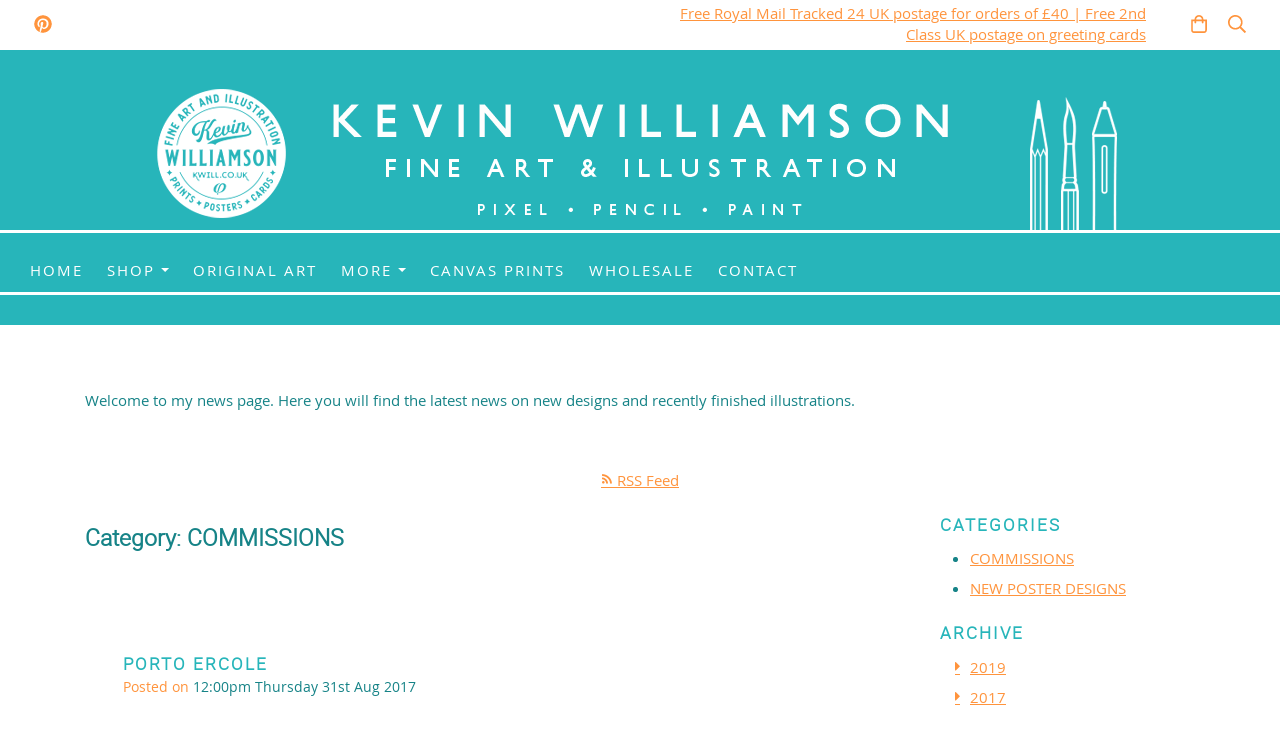

--- FILE ---
content_type: text/html; charset=utf-8
request_url: https://www.kwill.co.uk/blog/categories_38971/commissions.html
body_size: 15477
content:

<!DOCTYPE html> <!--[if lt IE 7]> <html class="no-js ie lt-ie10 lt-ie9 lt-ie8 lt-ie7"> <![endif]--> <!--[if IE 7]> <html class="no-js ie ie7 lt-ie10 lt-ie9 lt-ie8"> <![endif]--> <!--[if IE 8]> <html class="no-js ie ie8 lt-ie10 lt-ie9"> <![endif]--> <!--[if IE 9]> <html class="no-js ie ie9 lt-ie10"> <![endif]--> <!--[if gt IE 9]> <html class="no-js ie not-ie-legacy"> <![endif]--> <!--[if !IE]><!--> <html class="wdk-theme no-js font-size--med"> <!--<![endif]--> <head> <meta http-equiv="X-UA-Compatible" content="IE=edge,chrome=1" /> <meta name="viewport" content="width=device-width, initial-scale=1.0" /> <meta name="format-detection" content="telephone=no" /> <link rel="stylesheet" href="https://assetsbeta.create-cdn.net/_assets/livesites/feature/content-builder/content-builder.min.css?3b417bd0dd9b52d458a920b3f4c48892"> <title>BLOG</title> <meta name="keywords" content=""/> <meta name="description" content=""/> <meta name="MSSmartTagsPreventParsing" content="TRUE"/> <link rel="shortcut icon" href="https://sites.create-cdn.net/sitefiles/31/8/4/318459/favicon.ico?019ee4fcc323ef88633d364105b76582" /> <script src="https://assetsbeta.create-cdn.net/_assets/livesites/component/common/jquery-3.7.1.min.js?2c872dbe60f4ba70fb85356113d8b35e" type="text/javascript"></script><script src="https://assetsbeta.create-cdn.net/_assets/livesites/component/common/jquery-migrate-3.5.2.min.js?88d82ba2bc432aa8ea45a71fb47ebccf" type="text/javascript"></script><script src="/include/js/loader.js?83be37742c7e7c88091eee126c72960a"></script><!-- Global site tag (gtag.js) - Google Analytics --><script type="text/javascript" src="https://www.googletagmanager.com/gtag/js?id=G-JNE452KQ6T" async></script><script type="text/javascript" >    var siteid = 318459;
    window.dataLayer = window.dataLayer || [];
    function gtag(){dataLayer.push(arguments);}
    gtag('js', new Date());
    gtag('config', 'G-JNE452KQ6T', {
      'siteid': siteid
    });

        
    $(function(){
      if (window.events) {
        var shopCurrency = 'GBP';
        window.events.on('addToBasket', function (data, source) {
          if(gtag) {
            let item_list_id = 'product_page';
            let item_list_name = 'Product Page';

            if(source === 'category_page') {
              item_list_id = 'category_page';
              item_list_name = 'Category Page';
            }

            gtag("event", "add_to_cart", {
              currency: shopCurrency,
              value: data.price * data.quantity,
              items: [
                {
                item_id: data.ID,
                item_name: data.title,
                item_list_id: item_list_id,
                item_list_name: item_list_name,
                price: data.price,
                quantity: data.quantity,
                }
              ]
            });
          }
        });

        window.events.on('removeFromBasket', function (data) {
          if(gtag) {
            gtag("event", "remove_from_cart", {
              currency: shopCurrency,
              value: data.price * data.quantity,
              items: [
                {
                item_id: data.ID,
                item_name: data.title,
                item_list_id: 'basket',
                item_list_name: 'Basket',
                price: data.price,
                quantity: data.quantity,
                }
              ]
            });
          }
        })

        window.events.on('checkoutStart', function (data) {
          if(gtag) {
            let basketItems = data.basket.map(function(product) {
              return {
                item_id: product.ID,
                item_name: product.title,
                price: product.price,
                quantity: product.quantity
              }
            });

            gtag("event", "begin_checkout", {
              value: data.amount,
              currency: data.currency,
              items: basketItems
            });
          }

        });

        window.events.on('checkoutComplete', function (data) {
          if(gtag) {
            let basketItems = data.basket.map(function(product) {
              return {
                item_id: product.ID,
                item_name: product.title,
                price: product.price,
              }
            })

            gtag("event", "purchase", {
              currency: data.currency,
              transaction_id: data.transaction_id,
              value: data.amount,
              coupon: data.discount_code,
              shipping: data.postage_price,
              items: basketItems,
            })
          }
        });

        window.events.on('productView', function (data) {
          if(gtag) {
            gtag("event", "view_item", {
              currency: shopCurrency,
              value: 0,
              items: [
                {
                item_id: data.ID,
                item_name: data.title,
                item_list_id: "product_page",
                item_list_name: "Product Page",
                price: data.price
                }
              ]
            });
          }
        })

        window.events.on('checkoutStage', function (step) {
          if(gtag) {
            gtag("event", "checkout", {
              'step': step
            });
          }
        })

        window.events.on('formSubmitting', function(data){
          if(gtag) {
            gtag("event", "form_submit", data);
          }
        });
      }
    });
</script><link rel="stylesheet" type="text/css" href="https://fonts.googleapis.com/css?display=swap&family=Open+Sans:300,400,600,700"><style>@font-face {font-family: "font awesome";font-style: normal;font-weight: normal;font-display: swap;src: url("https://create-cdn.net/_assets/fonts/template-fonts/icons/fontawesome/fontawesome.eot?20141125");src: url("https://create-cdn.net/_assets/fonts/template-fonts/icons/fontawesome/fontawesome.eot?iefix&20141125") format("embedded-opentype"), url("https://create-cdn.net/_assets/fonts/template-fonts/icons/fontawesome/fontawesome.woff?20141125") format("woff"), url("https://create-cdn.net/_assets/fonts/template-fonts/icons/fontawesome/fontawesome.ttf?20141125") format("truetype"), url("https://create-cdn.net/_assets/fonts/template-fonts/icons/fontawesome/fontawesome.svg#font-awesome?20141125") format("svg"),url("https://create-cdn.net/_assets/fonts/template-fonts/icons/fontawesome/fontawesome.ttf?20141125") format("truetype")}@font-face {font-family: "roboto light";font-style: normal;font-weight: normal;font-display: swap;src: url("https://create-cdn.net/_assets/fonts/template-fonts/regular/robotolight/robotolight.eot");src: url("https://create-cdn.net/_assets/fonts/template-fonts/regular/robotolight/robotolight.eot?iefix") format("embedded-opentype"), url("https://create-cdn.net/_assets/fonts/template-fonts/regular/robotolight/robotolight.woff") format("woff"), url("https://create-cdn.net/_assets/fonts/template-fonts/regular/robotolight/robotolight.ttf") format("truetype"), url("https://create-cdn.net/_assets/fonts/template-fonts/regular/robotolight/robotolight.svg#roboto-light") format("svg"),url("https://create-cdn.net/_assets/fonts/template-fonts/regular/robotolight/robotolight.ttf") format("truetype")}@font-face {font-family: "open sans";font-style: normal;font-weight: normal;font-display: swap;src: url("https://create-cdn.net/_assets/fonts/template-fonts/regular/opensans/opensans.eot");src: url("https://create-cdn.net/_assets/fonts/template-fonts/regular/opensans/opensans.eot?iefix") format("embedded-opentype"), url("https://create-cdn.net/_assets/fonts/template-fonts/regular/opensans/opensans.woff") format("woff"), url("https://create-cdn.net/_assets/fonts/template-fonts/regular/opensans/opensans.ttf") format("truetype"), url("https://create-cdn.net/_assets/fonts/template-fonts/regular/opensans/opensans.svg#open-sans") format("svg"),url("https://create-cdn.net/_assets/fonts/template-fonts/regular/opensans/opensans.ttf") format("truetype")}</style><script>window.createSite = {"pageid":"4060063"};</script><link rel="canonical" href="/blog/categories_38971/commissions.html" /><link rel="stylesheet" href="https://assetsbeta.create-cdn.net/_assets/livesites/component/modal/modal.min.css?0712ddff8bb7c2ec4838ba17b29103f7" /><link rel="stylesheet" href="https://assetsbeta.create-cdn.net/_assets/livesites/component/session/session.min.css?d14ed9b57555828f24e1c7c78a5bfc7b" /><script type="text/javascript" src="https://assetsbeta.create-cdn.net/_assets/livesites/component/modal/modal.min.js?66520fc5d9421d9b4022a8910d693cbe" async></script><script src="https://assetsbeta.create-cdn.net/_assets/livesites/component/session/session.min.js?e9b6512c3cd27c880a4cc1ed03166ee2" defer></script><script src="https://assetsbeta.create-cdn.net/_assets/livesites/component/page-events/page-events.min.js?64345003a6529e9ec6053cb77419e3db"></script><script src="https://assetsbeta.create-cdn.net/_assets/livesites/component/basket/basket.min.js?e1679b6159bb71c40ac7e4cf026ab9d4" async type="text/javascript"></script><link rel='stylesheet' href='/theme.min.css?83be37742c7e7c88091eee126c72960a' type='text/css' /><link rel="stylesheet" type="text/css" href="/palette.css?83be37742c7e7c88091eee126c72960a" media="screen"><!--Theme JS--><script type="text/javascript">function detect_ie(){var e=window.navigator.userAgent,t=e.indexOf("MSIE ");if(t>0){parseInt(e.substring(t+5,e.indexOf(".",t)),10);document.querySelector("html").className+=" ie"}else{if(e.indexOf("Trident/")>0){var n=e.indexOf("rv:");parseInt(e.substring(n+3,e.indexOf(".",n)),10);document.querySelector("html").className+=" ie"}else{var d=e.indexOf("Edge/");if(!(d>0))return document.querySelector("html").className+=" not-ie",!1;parseInt(e.substring(d+5,e.indexOf(".",d)),10);document.querySelector("html").className+=" edge"}}}function hasFlexGapSupport(){const e=document.createElement("div");e.style.display="flex",e.style.flexDirection="column",e.style.rowGap="1px",e.appendChild(document.createElement("div")),e.appendChild(document.createElement("div")),document.body.appendChild(e);const t=1===e.scrollHeight;return e.parentNode.removeChild(e),t}document.addEventListener("DOMContentLoaded",(function(){detect_ie();/iPad|iPhone|iPod/.test(navigator.userAgent)&&!window.MSStream&&!hasFlexGapSupport()&&document.documentElement.classList.add("flex-gap-not-supported")}));</script><script type="application/ld+json">
				{
				  "@context": "http://schema.org",
				  "@type": "WebSite",
				  "url": "https://www.kwill.co.uk/",
				  "potentialAction": {
				    "@type": "SearchAction",
				    "target": "https://www.kwill.co.uk/shop/search.php?q={search_term_string}",
				    "query-input": "required name=search_term_string"
				  }
				}</script><script>!function(e,t,n){function r(e,t){return typeof e===t}function s(){var e,t,n,s,i,o,a;for(var l in w)if(w.hasOwnProperty(l)){if(e=[],t=w[l],t.name&&(e.push(t.name.toLowerCase()),t.options&&t.options.aliases&&t.options.aliases.length))for(n=0;n<t.options.aliases.length;n++)e.push(t.options.aliases[n].toLowerCase());for(s=r(t.fn,"function")?t.fn():t.fn,i=0;i<e.length;i++)o=e[i],a=o.split("."),1===a.length?S[a[0]]=s:(!S[a[0]]||S[a[0]]instanceof Boolean||(S[a[0]]=new Boolean(S[a[0]])),S[a[0]][a[1]]=s),y.push((s?"":"no-")+a.join("-"))}}function i(e){var t=b.className,n=S._config.classPrefix||"";if(x&&(t=t.baseVal),S._config.enableJSClass){var r=new RegExp("(^|\\s)"+n+"no-js(\\s|$)");t=t.replace(r,"$1"+n+"js$2")}S._config.enableClasses&&(t+=" "+n+e.join(" "+n),x?b.className.baseVal=t:b.className=t)}function o(){return"function"!=typeof t.createElement?t.createElement(arguments[0]):x?t.createElementNS.call(t,"http://www.w3.org/2000/svg",arguments[0]):t.createElement.apply(t,arguments)}function a(e){return e.replace(/([a-z])-([a-z])/g,function(e,t,n){return t+n.toUpperCase()}).replace(/^-/,"")}function l(){var e=t.body;return e||(e=o(x?"svg":"body"),e.fake=!0),e}function f(e,n,r,s){var i,a,f,u,c="modernizr",d=o("div"),p=l();if(parseInt(r,10))for(;r--;)f=o("div"),f.id=s?s[r]:c+(r+1),d.appendChild(f);return i=o("style"),i.type="text/css",i.id="s"+c,(p.fake?p:d).appendChild(i),p.appendChild(d),i.styleSheet?i.styleSheet.cssText=e:i.appendChild(t.createTextNode(e)),d.id=c,p.fake&&(p.style.background="",p.style.overflow="hidden",u=b.style.overflow,b.style.overflow="hidden",b.appendChild(p)),a=n(d,e),p.fake?(p.parentNode.removeChild(p),b.style.overflow=u,b.offsetHeight):d.parentNode.removeChild(d),!!a}function u(e,t){return!!~(""+e).indexOf(t)}function c(e,t){return function(){return e.apply(t,arguments)}}function d(e,t,n){var s;for(var i in e)if(e[i]in t)return n===!1?e[i]:(s=t[e[i]],r(s,"function")?c(s,n||t):s);return!1}function p(e){return e.replace(/([A-Z])/g,function(e,t){return"-"+t.toLowerCase()}).replace(/^ms-/,"-ms-")}function v(t,n,r){var s;if("getComputedStyle"in e){s=getComputedStyle.call(e,t,n);var i=e.console;if(null!==s)r&&(s=s.getPropertyValue(r));else if(i){var o=i.error?"error":"log";i[o].call(i,"getComputedStyle returning null, its possible modernizr test results are inaccurate")}}else s=!n&&t.currentStyle&&t.currentStyle[r];return s}function m(t,r){var s=t.length;if("CSS"in e&&"supports"in e.CSS){for(;s--;)if(e.CSS.supports(p(t[s]),r))return!0;return!1}if("CSSSupportsRule"in e){for(var i=[];s--;)i.push("("+p(t[s])+":"+r+")");return i=i.join(" or "),f("@supports ("+i+") { #modernizr { position: absolute; } }",function(e){return"absolute"==v(e,null,"position")})}return n}function g(e,t,s,i){function l(){c&&(delete P.style,delete P.modElem)}if(i=!r(i,"undefined")&&i,!r(s,"undefined")){var f=m(e,s);if(!r(f,"undefined"))return f}for(var c,d,p,v,g,h=["modernizr","tspan","samp"];!P.style&&h.length;)c=!0,P.modElem=o(h.shift()),P.style=P.modElem.style;for(p=e.length,d=0;d<p;d++)if(v=e[d],g=P.style[v],u(v,"-")&&(v=a(v)),P.style[v]!==n){if(i||r(s,"undefined"))return l(),"pfx"!=t||v;try{P.style[v]=s}catch(y){}if(P.style[v]!=g)return l(),"pfx"!=t||v}return l(),!1}function h(e,t,n,s,i){var o=e.charAt(0).toUpperCase()+e.slice(1),a=(e+" "+z.join(o+" ")+o).split(" ");return r(t,"string")||r(t,"undefined")?g(a,t,s,i):(a=(e+" "+j.join(o+" ")+o).split(" "),d(a,t,n))}var y=[],w=[],C={_version:"3.4.0",_config:{classPrefix:"",enableClasses:!0,enableJSClass:!0,usePrefixes:!0},_q:[],on:function(e,t){var n=this;setTimeout(function(){t(n[e])},0)},addTest:function(e,t,n){w.push({name:e,fn:t,options:n})},addAsyncTest:function(e){w.push({name:null,fn:e})}},S=function(){};S.prototype=C,S=new S,S.addTest("eventlistener","addEventListener"in e),S.addTest("svg",!!t.createElementNS&&!!t.createElementNS("http://www.w3.org/2000/svg","svg").createSVGRect);var b=t.documentElement;S.addTest("classlist","classList"in b);var x="svg"===b.nodeName.toLowerCase();S.addTest("srcset","srcset"in o("img")),S.addTest("inlinesvg",function(){var e=o("div");return e.innerHTML="<svg/>","http://www.w3.org/2000/svg"==("undefined"!=typeof SVGRect&&e.firstChild&&e.firstChild.namespaceURI)});var T=function(){function e(e,t){var s;return!!e&&(t&&"string"!=typeof t||(t=o(t||"div")),e="on"+e,s=e in t,!s&&r&&(t.setAttribute||(t=o("div")),t.setAttribute(e,""),s="function"==typeof t[e],t[e]!==n&&(t[e]=n),t.removeAttribute(e)),s)}var r=!("onblur"in t.documentElement);return e}();C.hasEvent=T;var E=C.testStyles=f,_=function(){var e=navigator.userAgent,t=e.match(/w(eb)?osbrowser/gi),n=e.match(/windows phone/gi)&&e.match(/iemobile\/([0-9])+/gi)&&parseFloat(RegExp.$1)>=9;return t||n}();_?S.addTest("fontface",!1):E('@font-face {font-family:"font";src:url("https://")}',function(e,n){var r=t.getElementById("smodernizr"),s=r.sheet||r.styleSheet,i=s?s.cssRules&&s.cssRules[0]?s.cssRules[0].cssText:s.cssText||"":"",o=/src/i.test(i)&&0===i.indexOf(n.split(" ")[0]);S.addTest("fontface",o)}),S.addTest("details",function(){var e,t=o("details");return"open"in t&&(E("#modernizr details{display:block}",function(n){n.appendChild(t),t.innerHTML="<summary>a</summary>b",e=t.offsetHeight,t.open=!0,e=e!=t.offsetHeight}),e)});var R="Moz O ms Webkit",z=C._config.usePrefixes?R.split(" "):[];C._cssomPrefixes=z;var L=function(t){var r,s=prefixes.length,i=e.CSSRule;if("undefined"==typeof i)return n;if(!t)return!1;if(t=t.replace(/^@/,""),r=t.replace(/-/g,"_").toUpperCase()+"_RULE",r in i)return"@"+t;for(var o=0;o<s;o++){var a=prefixes[o],l=a.toUpperCase()+"_"+r;if(l in i)return"@-"+a.toLowerCase()+"-"+t}return!1};C.atRule=L;var j=C._config.usePrefixes?R.toLowerCase().split(" "):[];C._domPrefixes=j;var N={elem:o("modernizr")};S._q.push(function(){delete N.elem});var P={style:N.elem.style};S._q.unshift(function(){delete P.style}),C.testAllProps=h;var A=C.prefixed=function(e,t,n){return 0===e.indexOf("@")?L(e):(e.indexOf("-")!=-1&&(e=a(e)),t?h(e,t,n):h(e,"pfx"))};S.addTest("objectfit",!!A("objectFit"),{aliases:["object-fit"]}),s(),i(y),delete C.addTest,delete C.addAsyncTest;for(var k=0;k<S._q.length;k++)S._q[k]();e.Modernizr=S}(window,document);
function jsload(e,t){if(0===e.indexOf("/_assets/")&&(e=createCDNPath+e),jsload_files.indexOf(e)===-1){if("function"==typeof t){var s=document.createElement("script"),a=document.getElementsByTagName("script")[0];s.src=e,a.parentNode.insertBefore(s,a),t&&(s.onload=t)}else document.write(unescape('%3Cscript src="'+e+'"%3E%3C/script%3E'));jsload_files.push(e)}}var jsload_files=[];if("undefined"==typeof createCDNPath)var createCDNPath="https://create-cdn.net";

		 	if( ! Modernizr.classlist ){
				jsload('/_assets/shared/component/polyfill-classlist/polyfill-classlist.min.js');
		 	}
		

		 	if( ! Modernizr.eventlistener ){
				jsload('/_assets/shared/component/polyfill-eventlistener/polyfill-eventlistener.min.js');
		 	}</script> <style>
      body, .font--content { font-family: "open sans"; }
				.font--heading { font-family: "roboto light"; }
				.font--logo { font-family: "open sans"; }
				.i { font-family: "font awesome" ; }      /* A comment to stop the syntax highlighting from breaking */

      /* Add the template background options */

      html {<!--WDK: templateoption:templatebg-->
      }</style> <link rel="stylesheet" href="https://create-cdn.net/_assets/livesites/component/csswizardry-grids-responsive/csswizardry-grids-responsive.min.css?20150528"> <!--[if lt IE 9]> <script src="https://create-cdn.net/_assets/livesites/component/html5shiv/html5shiv.min.js"></script> <![endif]--> <script>
      var firstBlock, headerBlock, blockContent
      function incorporateHeader() {
        // First-run setup
        if (!headerBlock) {
          firstBlock = document.querySelector('.block--incorporate-header')
          // If there's a sub-block, use that.
          if (firstBlock.querySelector('.block')) {
            firstBlock = firstBlock.querySelector('.block')
          }

          blockContent = firstBlock.getElementsByClassName('block__content')[0]
          if (!blockContent) {
            blockContent = firstBlock
          }
          headerBlock = document.getElementById('site-navigation')
          // Split and find as running the regex directly on className did not work.
          var firstBlockPalette = firstBlock.className.split(' ').find(function (e) {
            return /^palette-[a-zA-Z0-9_-]+$/.test(e)
          })
          var headerBlocks = headerBlock.children
          for (var i = 0; i < headerBlocks.length; i++) {
            //Remove existing palette class
            headerBlocks[i].className.replace(/(s|^)palette-[a-zA-Z0-9_-]+($|s)/, ' ')
            if (firstBlockPalette) {
              headerBlocks[i].classList.add(firstBlockPalette)
            }
          }
          // The header now needs the incorporated class
          headerBlock.classList.add('header--incorporated')
          // Re-run on resize
          window.addEventListener('resize', incorporateHeader, true)
          // Run again when things have finished running
          window.setTimeout(incorporateHeader, 0)

          var headerImages = headerBlock.querySelectorAll('img')
          for (var i = 0; i < headerImages.length; i++) {
            var image = headerImages[i]
            image.addEventListener('load', incorporateHeader)
          }
        }
        var headerHeight = headerBlock.scrollHeight
        document.body.style.setProperty('--header-height', headerHeight + 'px')
      }</script> </head> <body class="wdk_columnCount_0 has-banner--type-3 has-wallpaper page-type-blog has-shop has-basket heading--small button--round theme--button-round theme--corner-round theme--corner-radius-medium theme--card-solid theme--divider-solid theme--link-underline wdk-theme-body template-rwd template-structure-167"> <div id="site-wrapper" class="site-wrapper"> <header id="site-navigation" class="site-header is-content-builder"> <span class="rendered-assets"><link href="https://assetsbeta.create-cdn.net/_assets/livesites/feature/content-builder/static/css/sticky-header.min.css?3.102.1" rel="stylesheet" /></span><section data-save-timestamp="1736698381451" id="block_12656622" data-cb-blocktype="StackedHeader" data-cb-version="3.102.1" data-variant="bannerLogo" data-menu-font="content" data-menu-bar-style="none" data-header-bar-style="solid" data-plugin="create" data-cb-selector-id="StackedHeader_3" class="block block--full-width js-block--padded-content js-block--block_1 block--pad-bottom-25 b-header block--header StackedHeader block--horizontal-content-left has-sticky-header"><!----> <div data-name="header-bar" class="b-header__bar is-solid"><!----> <div class="b-container"><div class="b-row"><div class="b-col-12 b-flex--xs"><div class="b-header__item-wrapper has-items-inline--xs is-aligned-left is-nested tw-basis-1/2"> <div class="b-header__item b-flex--shrink-0 b-line-height--0"><div data-name="icon-list" list-class="b-social-icons b-font-size-18--xs" toolbar-position="bottom" remove-line-height="" hideable="" class="editable-element editable-element--list b-line-height--0"><ul class="b-social-icons b-font-size-18--xs"><li data-name="item" class="cb-editable-li b-position--relative"><div data-name="item-icon" data-element="EditableIcon" class="editable-element editable-element--icon icon" style="font-size:undefinedrem;"><a href="https://www.pinterest.co.uk/kevinwilliamson8/" data-type="external" target="_blank" title="pinterest" data-file-id="" data-file-name="" rel="" data-icon="pinterest" data-iconset="fontawesome6-solid" class="link"><svg xmlns="http://www.w3.org/2000/svg" viewBox="0 0 496 512"><!--! Font Awesome Pro 6.7.1 by @fontawesome - https://fontawesome.com License - https://fontawesome.com/license (Commercial License) Copyright 2024 Fonticons, Inc. --><path d="M496 256c0 137-111 248-248 248-25.6 0-50.2-3.9-73.4-11.1 10.1-16.5 25.2-43.5 30.8-65 3-11.6 15.4-59 15.4-59 8.1 15.4 31.7 28.5 56.8 28.5 74.8 0 128.7-68.8 128.7-154.3 0-81.9-66.9-143.2-152.9-143.2-107 0-163.9 71.8-163.9 150.1 0 36.4 19.4 81.7 50.3 96.1 4.7 2.2 7.2 1.2 8.3-3.3.8-3.4 5-20.3 6.9-28.1.6-2.5.3-4.7-1.7-7.1-10.1-12.5-18.3-35.3-18.3-56.6 0-54.7 41.4-107.6 112-107.6 60.9 0 103.6 41.5 103.6 100.9 0 67.1-33.9 113.6-78 113.6-24.3 0-42.6-20.1-36.7-44.8 7-29.5 20.5-61.3 20.5-82.6 0-19-10.2-34.9-31.4-34.9-24.9 0-44.9 25.7-44.9 60.2 0 22 7.4 36.8 7.4 36.8s-24.5 103.8-29 123.2c-5 21.4-3 51.6-.9 71.2C65.4 450.9 0 361.1 0 256 0 119 111 8 248 8s248 111 248 248z"/></svg></a></div></li></ul></div></div></div> <div class="b-header__item-wrapper has-items-inline--xs is-aligned-center tw-basis-1/2" style="display:none;"><div class="b-header__item b-flex--shrink-0 b-text-left--xs is-hidden-on-mobile"><!----></div></div> <div class="b-header__item-wrapper has-items-inline--xs is-aligned-right is-nested tw-basis-1/2"><div class="b-line-height b-header__item b-text-right--xs is-hidden-on-mobile"><div data-name="extra-links" class="editable-element editable-element--list"><ul class="b-list is-inline b-margin-b-0--xs b-ul-li-lr-10--xs js-header-extra-links"><li data-name="item" class="b-list__item b-position--relative"><a href="/delivery.html" data-type="internal" target="_self" title="" data-file-id="" data-file-name="" data-internal-resource-path="4538410" rel="" data-name="item-text" data-element="EditablePlainText" class="b-display-inline--xs link"><span class="editable-element editable-element--text">Free Royal Mail Tracked 24 UK postage for orders of £40 | Free 2nd Class UK postage on greeting cards</span></a></li></ul></div></div> <div class="b-header__item b-flex--shrink-0 b-line-height--0"><ul data-name="account-shop-icons" data-element="EditableAccountShopIcons" class="b-account-shop-icons sm sm-shop b-line-height--0"><!----> <li data-name="shopbasket" data-sm-reverse="true" data-element="EditableShopBasket" class="editable-element editable-element--shop-basket shop-basket sm-shop-toggle-wrapper"><a class="sm-shop-toggle"><span class="icon sm-shop-toggle__icon"><svg xmlns="http://www.w3.org/2000/svg" viewBox="0 0 448 512"><!-- Font Awesome Pro 5.15.4 by @fontawesome - https://fontawesome.com License - https://fontawesome.com/license (Commercial License) --><path d="M352 128C352 57.42 294.579 0 224 0 153.42 0 96 57.42 96 128H0v304c0 44.183 35.817 80 80 80h288c44.183 0 80-35.817 80-80V128h-96zM224 48c44.112 0 80 35.888 80 80H144c0-44.112 35.888-80 80-80zm176 384c0 17.645-14.355 32-32 32H80c-17.645 0-32-14.355-32-32V176h48v40c0 13.255 10.745 24 24 24s24-10.745 24-24v-40h160v40c0 13.255 10.745 24 24 24s24-10.745 24-24v-40h48v256z"/></svg></span> <span class="sm-shop-toggle__text icon-text">basket</span></a> <ul class="mega-menu sm-basket-dropdown"><li><div class="b-basket-dropdown"><button class="b-basket-close hamburger hamburger--squeeze is-active js-basket-close b-line-height--xs"><span aria-hidden="true" class="hamburger-box"><span class="hamburger-inner"></span></span></button> <header class="b-basket-dropdown__header"><h2 class="heading heading--delta font--heading">
              Basket</h2> <span><span class="wdk_basket_total_items"></span> Items</span></header> <div class="card b-text-center--xs if-empty-basket b-padding-y-15--xs b-padding-x-15--xs"><!----> 
            Your basket is currently empty</div> <div class="b-basket-dropdown__items if-basket"><ol class="b-basket-dropdown__items-list"> <script type="template/basket-item"> <li class="b-basket-dropdown__item"><div class="b-basket-dropdown__item-image">                  {\!WDK:if:basket:item:imageSrc!}                  <a href="&lt;!--WDK:plugin:basket:item:url--&gt;"><img width="70" src="{!WDK:basket:item:imageSrc!}" loading="lazy"></a>                  {\!WDK:endif!}                </div> <div class="b-basket-dropdown__item-qty"><span>                    {!WDK:basket:item:quantity!}                  </span></div> <div class="b-basket-dropdown__item-details"><div class="b-flex--flexible"><div class="b-basket-dropdown__item-title">                      {!WDK:basket:item:name!}                    </div>                    {\!WDK:if:basket:item:options!}                    {!WDK:basket:item:options:start!}                    <div class="b-basket-dropdown__item-variation">                      {!WDK:basket:item:option:name!}:                      {!WDK:basket:item:option:value!}                    </div>                    {!WDK:basket:item:options:end!}                    {\!WDK:endif!}                  </div> <div class="b-basket-dropdown__item-price">                    {\!WDK:if:plugin:tax:current:exclusive!}                    {!WDK:basket:item:ex_vat_subTotal!}                    {\!WDK:else!}                    {!WDK:basket:item:subTotal!}                    {\!WDK:endif!}                  </div></div></li> </script> </ol></div> <footer class="b-basket-dropdown__footer if-basket"><div class="b-basket-dropdown__total"><div class="b-basket-dropdown__total-label">
                Sub Total</div> <div class="b-basket-dropdown__total-price"> <span class="wdk_basket_total"></span> </div></div> <div class="b-basket-dropdown__buttons"><a href="/prints-and-cards/basket" class="button button--tertiary is-full">Basket</a> <a href="/prints-and-cards/checkout" class="button button--primary is-full">Checkout</a></div></footer></div></li></ul></li> <li id="site-search" data-name="shopsearch" data-sm-reverse="true" data-element="EditableShopSearch" class="editable-element editable-element--shop-search shop-search sm-shop-toggle-wrapper"><a class="sm-shop-toggle"><span class="icon sm-shop-toggle__icon"><svg xmlns="http://www.w3.org/2000/svg" viewBox="0 0 512 512"><!-- Font Awesome Pro 5.15.4 by @fontawesome - https://fontawesome.com License - https://fontawesome.com/license (Commercial License) --><path d="M508.5 468.9L387.1 347.5c-2.3-2.3-5.3-3.5-8.5-3.5h-13.2c31.5-36.5 50.6-84 50.6-136C416 93.1 322.9 0 208 0S0 93.1 0 208s93.1 208 208 208c52 0 99.5-19.1 136-50.6v13.2c0 3.2 1.3 6.2 3.5 8.5l121.4 121.4c4.7 4.7 12.3 4.7 17 0l22.6-22.6c4.7-4.7 4.7-12.3 0-17zM208 368c-88.4 0-160-71.6-160-160S119.6 48 208 48s160 71.6 160 160-71.6 160-160 160z"/></svg></span> <span class="sm-shop-toggle__text icon-text">Search</span></a> <ul class="mega-menu"><li><div class="sm-shop-dropdown-item"><form method="get" action="/shop/search.php" name="sideSearchForm" class="form site-search"><fieldset class="fieldset"><legend class="legend">
                Search the shop</legend> <input id="shop_search_header" name="q" type="search" placeholder="" class="text-input"> <button type="submit" class="button"><span class="icon sm-shop-toggle__icon"><svg xmlns="http://www.w3.org/2000/svg" viewBox="0 0 512 512"><!-- Font Awesome Pro 5.15.4 by @fontawesome - https://fontawesome.com License - https://fontawesome.com/license (Commercial License) --><path d="M508.5 468.9L387.1 347.5c-2.3-2.3-5.3-3.5-8.5-3.5h-13.2c31.5-36.5 50.6-84 50.6-136C416 93.1 322.9 0 208 0S0 93.1 0 208s93.1 208 208 208c52 0 99.5-19.1 136-50.6v13.2c0 3.2 1.3 6.2 3.5 8.5l121.4 121.4c4.7 4.7 12.3 4.7 17 0l22.6-22.6c4.7-4.7 4.7-12.3 0-17zM208 368c-88.4 0-160-71.6-160-160S119.6 48 208 48s160 71.6 160 160-71.6 160-160 160z"/></svg></span> <span class="icon-text">Search</span></button></fieldset></form></div></li></ul></li></ul></div></div></div></div></div></div> <div class="block__content--pad-top-25 block__content"> <div class="b-container-wrapper"><div class="b-container"><div class="b-row"><div class="b-col-12"><div class="b-text-center--xs b-header__item-wrapper has-items-inline--md is-aligned-center"><div itemscope="itemscope" itemtype="http://schema.org/Organization" class="b-header__item b-line-height--0 is-full-row-on-mobile is-logo"><a data-name="logo" itemprop="url" href="/" data-element="EditableCreateLogo" class="editable-element editable-element--logo logo-container"><!----> <figure data-name="logo-image" data-imagesize="100" data-element="EditableImage" itemprop="logo" class="editable-element editable-element--image b-img has-max-sizes" style="--image-size:100;--image-width-max:1140px;--image-height-max:250px;"><div class="editable-element--image--original editable-element--image--cover"><img src="https://sites.create-cdn.net/siteimages/31/8/4/318459/20/9/2/20923227/1000x150.png?1708424959" data-id="20923227" alt="FINE ART AND ILLUSTRATION" sizes="(min-width: 1000px) 1000px, 100vw" class="logo logo--image cb-editable-img" style="object-position:50% 50%;font-family:'object-fit: cover; object-position: 50% 50%;';" loading="eager" data-pin-media="https://sites.create-cdn.net/siteimages/31/8/4/318459/20/9/2/20923227/1000x150.png?1708424959" srcset="https://sites.create-cdn.net/siteimages/31/8/4/318459/20/9/2/20923227/1000x150.png?1708424959 1000w, https://sites.create-cdn.net/siteimages/31/8/4/318459/20/9/2/20923227/500x75.png?1708424959 500w, https://sites.create-cdn.net/siteimages/31/8/4/318459/20/9/2/20923227/350x53.png?1708424959 350w, https://sites.create-cdn.net/siteimages/31/8/4/318459/20/9/2/20923227/200x30.png?1708424959 200w, https://sites.create-cdn.net/siteimages/31/8/4/318459/20/9/2/20923227/50x8.png?1708424959 50w" width="1000" height="150" data-final-tag="true"></div></figure></a></div> <div class="b-header__item b-flex--grow-1 b-text-right--md is-full-row-on-mobile" style="display:none;"><!----></div></div></div></div></div></div> </div> <div class="b-header__menu-bar is-inline"><!----> <div class="b-container-wrapper"><div class="b-container"><div class="b-row"><div id="site-menu" role="navigation" class="b-col-12"><div data-name="navigation" class="s-navigation text-center"><span class="b-display-contents--xs"><div data-name="nav" data-element="EditableNavigation" class="s-navigation__menu js-menu-nav-container editable-element editable-element--menu" style="font-size:1rem;"><button type="button" class="s-menu-icon hamburger hamburger--squeeze uneditable-element js-mobile-open"><span aria-hidden="true" class="hamburger-box"><span class="hamburger-inner icon"></span></span></button> <nav data-name="menu" class="js-menu-nav b-line-height--0 s-menu s-menu--reset-margin"><button type="button" class="s-menu-close hamburger hamburger--squeeze is-active js-mobile-inside-close b-padding-y-30--xs b-padding-x-30--xs b-line-height--xs"><span aria-hidden="true" class="hamburger-box"><span class="hamburger-inner icon"></span></span></button> <div class="s-menu-container js-menu-container"><span class="js-menu__container-block_1_sticky--false b-display-inline-block--md s-menu--loading"> <ul class="js-menu  "> <li class="js-menu__more-item-block_1_sticky--false "> <a  href="/">
                    HOME                  </a> </li> <li class="js-menu__more-item-block_1_sticky--false "> <a  href="/prints-and-cards/">
                    SHOP                  </a> <ul class="js-menu  "> <li class="js-menu__more-item-block_1_sticky--false "> <a  href="/prints-and-cards/cat_1821893-PRINTS.html"> <!-- 001 -->PRINTS                  </a> <ul class="js-menu  "> <li class="js-menu__more-item-block_1_sticky--false "> <a  href="/prints-and-cards/cat_962698-DORSET-PRINTS.html"> <!-- 001 -->DORSET PRINTS                  </a> </li> <li class="js-menu__more-item-block_1_sticky--false "> <a  href="/prints-and-cards/cat_1491759-WILTSHIRE-PRINTS.html"> <!-- 002 -->WILTSHIRE PRINTS                  </a> </li> <li class="js-menu__more-item-block_1_sticky--false "> <a  href="/prints-and-cards/cat_1491765-CORNWALL-DEVON-SOMERSET-PRINTS.html"> <!-- 003 -->CORNWALL, DEVON & SOMERSET PRINTS                  </a> </li> <li class="js-menu__more-item-block_1_sticky--false "> <a  href="/prints-and-cards/cat_1820811-COMIC-STYLE.html">
                    COMIC STYLE                  </a> <ul class="js-menu  "> <li class="js-menu__more-item-block_1_sticky--false "> <a  href="/prints-and-cards/cat_1821616-AIRCRAFT.html">
                    AIRCRAFT                  </a> </li> <li class="js-menu__more-item-block_1_sticky--false "> <a  href="/prints-and-cards/cat_1821599-LIFESTYLE.html">
                    LIFESTYLE                  </a> </li> <li class="js-menu__more-item-block_1_sticky--false "> <a  href="/prints-and-cards/cat_1834950-PLIOSAUR.html">
                    PLIOSAUR                  </a> </li> <li class="js-menu__more-item-block_1_sticky--false "> <a  href="/prints-and-cards/cat_1821598-TANKS.html">
                    TANKS                  </a> </li> </ul> </li> <li class="js-menu__more-item-block_1_sticky--false "> <a  href="/prints-and-cards/cat_1532911-ICONS-OF-BRITAIN.html">
                    ICONS OF BRITAIN                  </a> </li> <li class="js-menu__more-item-block_1_sticky--false "> <a  href="/prints-and-cards/cat_1820782-MULTI-IMAGE-PRINTS.html">
                    MULTI - IMAGE PRINTS                  </a> </li> <li class="js-menu__more-item-block_1_sticky--false "> <a  href="/prints-and-cards/cat_1828809-NORFOLK-PRINTS.html">
                    NORFOLK PRINTS                  </a> </li> <li class="js-menu__more-item-block_1_sticky--false "> <a  href="/prints-and-cards/cat_1822320-VARIOUS.html">
                    VARIOUS                  </a> </li> </ul> </li> <li class="js-menu__more-item-block_1_sticky--false "> <a  href="/prints-and-cards/cat_1821848-GREETING-CARDS.html"> <!-- 002 -->GREETING CARDS                  </a> <ul class="js-menu  "> <li class="js-menu__more-item-block_1_sticky--false "> <a  href="/prints-and-cards/cat_865776-PRINTED-CARDS.html"> <!-- 006 -->PRINTED CARDS                  </a> </li> <li class="js-menu__more-item-block_1_sticky--false "> <a  href="/prints-and-cards/cat_1821851-BEES-BUGS-BUTTERFLIES.html">
                    BEES | BUGS | BUTTERFLIES                  </a> </li> <li class="js-menu__more-item-block_1_sticky--false "> <a  href="/prints-and-cards/cat_1821850-TYPOGRAPHIC.html">
                    TYPOGRAPHIC                  </a> </li> </ul> </li> <li class="js-menu__more-item-block_1_sticky--false "> <a  href="/prints-and-cards/cat_1831557-Calendar-2026.html">
                    Calendar 2026                  </a> </li> <li class="js-menu__more-item-block_1_sticky--false "> <a  href="/prints-and-cards/cat_1676701-CANVAS-PRINTS.html">
                    CANVAS PRINTS                  </a> </li> <li class="js-menu__more-item-block_1_sticky--false "> <a  href="/prints-and-cards/cat_1215582-CHRISTMAS-CARDS.html">
                    CHRISTMAS CARDS                  </a> </li> <li class="js-menu__more-item-block_1_sticky--false "> <a  href="/prints-and-cards/cat_1600742-COASTERS.html">
                    COASTERS                  </a> </li> <li class="js-menu__more-item-block_1_sticky--false "> <a  href="/prints-and-cards/cat_1820894-SALE.html">
                    SALE                  </a> </li> </ul> </li> <li class="js-menu__more-item-block_1_sticky--false "> <a  href="/original-art">
                    ORIGINAL ART                  </a> </li> <li class="js-menu__more-item-block_1_sticky--false "> <a  href="/gallery.html">
                    MORE                  </a> <ul class="js-menu  "> <li class="js-menu__more-item-block_1_sticky--false "> <a  href="/latest.html">
                    RECENT WORK                  </a> </li> <li class="js-menu__more-item-block_1_sticky--false "> <a  href="/about.html">
                    ABOUT                  </a> </li> <li class="js-menu__more-item-block_1_sticky--false "> <a  href="/commissions.html">
                    COMMISSIONS                  </a> </li> <li class="js-menu__more-item-block_1_sticky--false "> <a  href="/personalise2.html">
                    PERSONALISE                  </a> </li> <li class="js-menu__more-item-block_1_sticky--false "> <a  href="/how-its-done.html">
                    HOW IT'S DONE                  </a> </li> <li class="js-menu__more-item-block_1_sticky--false "> <a  href="/gallery-2.html">
                    GALLERY                  </a> </li> <li class="js-menu__more-item-block_1_sticky--false "> <a  href="/delivery.html">
                    Delivery                  </a> </li> </ul> </li> <li class="js-menu__more-item-block_1_sticky--false "> <a  href="/canvas-prints.html">
                    CANVAS PRINTS                  </a> </li> <li class="js-menu__more-item-block_1_sticky--false "> <a  href="/wholesale.html">
                    Wholesale                  </a> </li> <li class="js-menu__more-item-block_1_sticky--false "> <a  href="/contact.html">
                    Contact                   </a> </li> <li class="js-menu__more-container-block_1_sticky--false b-display-none--xs"> <a>More</a> <ul></ul> </li> </ul> </span></div> </nav></div></span></div></div></div></div></div></div></section><span class="rendered-assets"><script src="https://assetsbeta.create-cdn.net/_assets/livesites/feature/content-builder/static/js/clone-header-elements.min.js?3.102.1"></script> <script src="https://assetsbeta.create-cdn.net/_assets/livesites/feature/content-builder/static/js/sticky-header.min.js?3.102.1"></script> <script src="https://assetsbeta.create-cdn.net/_assets/livesites/feature/content-builder/static/js/jquery.smartmenus-1.2.1.min.js?3.102.1"></script> <script src="https://assetsbeta.create-cdn.net/_assets/livesites/feature/content-builder/static/js/menu-resize.min.js?3.102.1"></script></span><span class="rendered-assets"><script>initMenuResize("js-menu__container-block_1_sticky--false", "js-menu__more-container-block_1_sticky--false")</script></span> </header> <main id="site-content" class="structure__item structure__item--page site-content"> <div class="structure__item__utility clearfix"> <div role="main" class="site-main"> <h1
              class="site-main__page-title wdk_content-pagetitle heading heading--alpha font--heading"
            > <span class="heading__utility">BLOG</span> </h1>
            <div class="header header--blog">
<p>Welcome to my news page. Here you will find the latest news on new designs and recently finished illustrations.</p>
</div><style>
/* 
// Colour theming
// @TODO: Move this to the template theme.css and legacy template index.html files
*/
.blog-heading {
    border-color: #;
}
.blog-summary {
     border-color: #;
}
.blog-summary__item {
    border-color: #;
}
.blog-heading--complementary {
    border-color: #;
}
</style>

 <div class="section blog"> 

     <p class="rss-feed"><a class="rss-link link-complex" href="/blog/rss/categories_38971.xml" rel="feed"><span class="i i-rss"></span>&nbsp;<span class="link-complex__target">RSS Feed</span></a></p>

     
     <div class="grid">
         <div class="grid__item three-quarters palm-one-whole lap-one-whole  lap-mid-three-quarters">

            <h2 class="blog-heading font--heading">Category: COMMISSIONS </h2>

             <ol id="posts" class="block-list blog-summary" reversed>
                                      <li class="blog-summary__item">

                         <article>
                             <a class="blog-summary__url url link-complex" href="/blog/read_178944/porto-ercole.html">
                                 <header class="blog-summary__header">
                                     <h1 class="blog-summary__title heading heading--delta  link-complex__target font--heading">PORTO ERCOLE</h1>
                                     <p class="blog-summary__time">Posted on <time class="postdate" datetime="Thursday 31st Aug 2017" pubdate>12:00pm Thursday 31st Aug 2017</time></p>
                                 </header>
                             </a>
                             
                             <div class="blog-summary__body">
                                 <p><span style="font-family: 'courier new';">This is a newly completed commission of Porto Ercole, in Italy I was asked to do.&nbsp;</span></p>
<p><span style="font-family: 'courier new';">'I've been regularly visiting Porto Ercole in Tuscany since 1987, and in all thise years I've never found a picture of this delightful place that did it any justice. So, on discovering Kevin's work I felt compelled to commission him to do one for me. Kevin has captured the colours, light and atmosphere beautifully. I now have an amazing picture hanging on my wall at home to remind me of the fantastic summer holidays I have in Italy.' AP.</span></p>
<p><img style="border: 0px; border-style: none;" title="PORTO ERCOLE_A3" src="https://sites.create-cdn.net/siteimages/31/8/4/318459/15/7/6/15764786/1000x1000.jpg?1504178137" alt="PORTO ERCOLE_A3" width="663" loading="lazy" data-pin-media="https://sites.create-cdn.net/siteimages/31/8/4/318459/15/7/6/15764786/1500x1500.jpg?1504178137" srcset="https://sites.create-cdn.net/siteimages/31/8/4/318459/15/7/6/15764786/1000x1000.jpg?1504178137, https://sites.create-cdn.net/siteimages/31/8/4/318459/15/7/6/15764786/1500x1500.jpg?1504178137 1.5x" data-final-tag="true"></p>
<p>&nbsp;</p>
<p>&nbsp;</p>
                             </div>
                             <footer class="blog-summary__footer">
                                 <nav>
                                                                                                              <ul class="nav breadcrumb blog-category">
                                         <li>Listed under:</li>
                                                                              <li class="blog-category__item" data-breadcrumb=","><a href="/blog/categories_38971/commissions.html"" rel="category">COMMISSIONS</a></li>
                                                                          </ul>
                                                                                                               <p class="blog-summary__comments"><a href="/blog/read_178944/porto-ercole.html#comments">0 Comments</a></p> 
                                                                      </nav>
                             </footer>
                         </article>

                     </li>
                                      <li class="blog-summary__item">

                         <article>
                             <a class="blog-summary__url url link-complex" href="/blog/read_176897/the-wow-gap.html">
                                 <header class="blog-summary__header">
                                     <h1 class="blog-summary__title heading heading--delta  link-complex__target font--heading">The WOW GAP</h1>
                                     <p class="blog-summary__time">Posted on <time class="postdate" datetime="Thursday 1st Jun 2017" pubdate>11:30pm Thursday 1st Jun 2017</time></p>
                                 </header>
                             </a>
                             
                             <div class="blog-summary__body">
                                 <p><span style="font-family: 'courier new';">As you follow the South West coast path down to Peveril point from Durlston in Swanage, you pass through a cluster of trees. Emerging the other side you are confronted with a spectacular view of Swanage Bay, the Pier with Ballard Down and Old Harry Rocks in the distance.</span></p>
<p><span style="font-family: 'courier new';">This client referred to view as the 'WOW GAP' and it was shared with all their visitors. I was commissioned to produce an illustration for them which now hangs over their fireplace.&nbsp;</span></p>
<p>&nbsp;</p>
<p>&nbsp;</p>
<p>&nbsp;</p>
<p style="text-align: center;"><img style="border: 0px; border-style: none;" title="The Wow gap II" src="https://sites.create-cdn.net/siteimages/31/8/4/318459/15/5/1/15513204/1000x750.jpg?1496313174" alt="The Wow gap II" width="663" loading="lazy" data-pin-media="https://sites.create-cdn.net/siteimages/31/8/4/318459/15/5/1/15513204/1500x1125.jpg?1496313174" srcset="https://sites.create-cdn.net/siteimages/31/8/4/318459/15/5/1/15513204/1000x750.jpg?1496313174, https://sites.create-cdn.net/siteimages/31/8/4/318459/15/5/1/15513204/1500x1125.jpg?1496313174 1.5x" data-final-tag="true"></p>
                             </div>
                             <footer class="blog-summary__footer">
                                 <nav>
                                                                                                              <ul class="nav breadcrumb blog-category">
                                         <li>Listed under:</li>
                                                                              <li class="blog-category__item" data-breadcrumb=","><a href="/blog/categories_38971/commissions.html"" rel="category">COMMISSIONS</a></li>
                                                                          </ul>
                                                                                                               <p class="blog-summary__comments"><a href="/blog/read_176897/the-wow-gap.html#comments">0 Comments</a></p> 
                                                                      </nav>
                             </footer>
                         </article>

                     </li>
                              </ol>

             <footer>
                                      <ul class="nav pagination has-next-prev"><li class="current">1</li><li><a href="?row=3">2</a></li><li class="pagination__next"><a href="?row=3">Next &raquo;</a></li></ul>                              </footer>
             
         </div><!--
         --><div class="grid__item one-quarter palm-one-whole lap-one-whole lap-mid-one-quarter">
             <aside role="complementary" class="page-complementary--primary page-complementary--blog">
                 <nav>

                     <div class="grid">

                                                  <div class="grid__item lap-one-half lap-mid-one-whole">
                             <h1 class="blog-heading--complementary heading heading--delta font--heading">Categories</h1>
                             <ul class="nav nav--stacked page-complementary__block blog-categories">
                                                              <li><a href="/blog/categories_38971/commissions.html"">COMMISSIONS</a></li>
                                                              <li><a href="/blog/categories_38975/new-poster-designs.html"">NEW POSTER DESIGNS</a></li>
                                                          </ul>
                         </div><!--                                                                           --><div class="grid__item lap-one-half lap-mid-one-whole">
                             <h1 class="blog-heading--complementary heading heading--delta font--heading">Archive</h1>
                             <ul class="blog-archive"><li class="blog-archive-year blog-archive-year--collapsed"><a href="#" class="blog-archive__toggle i i-right--heavy"></a><a href="/blog?year=2019">2019</a><ul class="blog-archive-month-root"><li class="blog-archive-month blog-archive-month--collapsed"><a href="#" class="blog-archive__toggle i i-right--heavy"></a><a href="/blog?year=2019&amp;month=04">April</a><ul class="blog-archive-post-root"><li class="blog-archive-post"><a href="/blog/read_189633/icons-of-britain.html">ICONS OF BRITAIN</a></li></ul></li></ul></li><li class="blog-archive-year blog-archive-year--collapsed"><a href="#" class="blog-archive__toggle i i-right--heavy"></a><a href="/blog?year=2017">2017</a><ul class="blog-archive-month-root"><li class="blog-archive-month blog-archive-month--collapsed"><a href="#" class="blog-archive__toggle i i-right--heavy"></a><a href="/blog?year=2017&amp;month=08">August</a><ul class="blog-archive-post-root"><li class="blog-archive-post"><a href="/blog/read_178944/porto-ercole.html">PORTO ERCOLE</a></li></ul></li><li class="blog-archive-month blog-archive-month--collapsed"><a href="#" class="blog-archive__toggle i i-right--heavy"></a><a href="/blog?year=2017&amp;month=07">July</a><ul class="blog-archive-post-root"><li class="blog-archive-post"><a href="/blog/read_178003/new-poster-corfe-castle.html">NEW POSTER | CORFE CASTLE</a></li><li class="blog-archive-post"><a href="/blog/read_177858/new-poster.html">NEW POSTER</a></li></ul></li><li class="blog-archive-month blog-archive-month--collapsed"><a href="#" class="blog-archive__toggle i i-right--heavy"></a><a href="/blog?year=2017&amp;month=06">June</a><ul class="blog-archive-post-root"><li class="blog-archive-post"><a href="/blog/read_177547/new-poster.html">NEW POSTER</a></li><li class="blog-archive-post"><a href="/blog/read_176897/the-wow-gap.html">The WOW GAP</a></li></ul></li><li class="blog-archive-month blog-archive-month--collapsed"><a href="#" class="blog-archive__toggle i i-right--heavy"></a><a href="/blog?year=2017&amp;month=04">April</a><ul class="blog-archive-post-root"><li class="blog-archive-post"><a href="/blog/read_175993/book-jacket-design.html">BOOK JACKET DESIGN</a></li><li class="blog-archive-post"><a href="/blog/read_175687/explore-poole.html">EXPLORE POOLE </a></li></ul></li></ul></li></ul>                         </div>
                         
                     </div>
                     
                 </nav>
             </aside>
         </div>     </div>

 </div>


  <style>
     .blog-archive-year .blog-archive__toggle,
     .blog-archive-month .blog-archive__toggle {
         background-image: url('/include/arrow-down--000000.gif');
     }
     .blog-archive-year--collapsed .blog-archive__toggle,
     .blog-archive-month--collapsed .blog-archive__toggle {
         background-image: url('/include/arrow-right--000000.gif');
     }
 </style>
 <script src="/_assets/js/global/blog/blog-archive-toggle.min.js"></script>
 </div> </div> </main> <footer id="site-footer" class="site-footer is-content-builder"> <span data-server-rendered="true" class="rendered-assets"> </span><section data-save-timestamp="1587577129666" id="block_1431" data-cb-blocktype="FooterTwoBlock" data-cb-version="1.42.8" data-server-rendered="true" class="block js-block--block_1 block--pad-top-50 block--pad-bottom-50 block--full-width s-footer"><!----> <div><div class="container"><div class="row"><div class="col-xs-12 editable-element editable-element--footer-html"><span><script type="text/javascript" >if (typeof trackUnsplashImages === 'undefined') {
    function trackUnsplashImages () {
      let unsplashImages = document.querySelectorAll('.js-track-unsplash,.cb-track-unsplash')
      let unsplashIDs = []
      for (var img of unsplashImages) {
        unsplashIDs.push(img.getAttribute('data-external-id'))
      }

      if ( unsplashIDs.length ) {
        // Create an img tag to go to the tracking url
        let img = document.createElement('img')
        img.src = 'https://views.unsplash.com/v?app_id=92877&photo_id=' + unsplashIDs.join()
      }
    }

    document.addEventListener('DOMContentLoaded', function () {
      trackUnsplashImages();
    });
  }</script> <p style="letter-spacing: 1pt; text-align: center;"><span style="color: #999999;">ILLUSTRATED PRINTS | GREETING CARDS</span></p> <p style="letter-spacing: 1pt; text-align: center;"><span style="color: #999999;"><br /><a href="/delivery.html"><span style="color: #999999;">delivery</span></a> | <a href="/termsandconditions.html"><span style="color: #999999;">terms &amp; conditions</span></a> | <a href="/page_3074639.html"><span style="color: #999999;">privacy &amp; cookies</span></a>&nbsp;| <a href="/wholesale.html"><span style="color: #999999;">wholesale</span></a></span></p> <p style="text-align: center;"><style type="text/css">
/*
Title: "CreateCSS: PageTitleDisplay" 
*/
.wdk_content-pagetitle {
display:none;
}
</style> </p> <p style="text-align: center;"><style type="text/css">
/*
Title: CreateCSS: HideProductSearch
*/
#wdk_template-searchcontainer, #wdk_template-search {
display: none !important;
}
</style> </p> </span></div></div> <div data-name="newsletter" class="s-newsletter row b-margin-b-30--xs s-footer-border s-footer-border--bottom text-center"><div class="s-newsletter-form col-xs-12 b-margin-b-30--xs"><form method="post" action="/include/newsletter/subscribe.php" onSubmit="wdk_plugin_newsletter_submit()" id="wdk-plugin-newsletter-form" class="form form--newsletter b-max-width-450--xs b-margin-l--auto b-margin-r--auto" novalidate><input type="text" name="name" class="b-visually-hidden" id="wdk-plugin-newsletter-hpname" /><fieldset class="fieldset"><legend class="legend heading heading--epsilon font--heading">Keep up with the latest news </legend><input type="email" name="email" class="text-input" id="wdk-plugin-newsletter-input" placeholder="Enter Email Address"><button type="submit" class="button"><span class="i i-plus"></span><span class="b-visually-hidden">Sign Up</span></button></fieldset><div class="form__feedback form__feedback--failed alert alert-danger b-margin-t-10--xs b-margin-b-0--xs">Please enter a valid email address</div><div class="form__feedback form__feedback--success alert alert-success b-margin-t-10--xs b-margin-b-0--xs">Thanks, you are now subscribed to our mailing list</div><div class="form__feedback form__feedback--progress">Sending…</div></form></div></div> <div class="row"><div data-name="payment-cards" class="s-payment-cards col-xs-12 s-footer-border s-footer-border--bottom b-margin-b-30--xs"><ul class="list-inline s-payment-cards__list b-list-centered--xs b-margin-b-30--xs"><li class="s-payment-cards__item"><img src="https://assetsbeta.create-cdn.net/_assets/livesites/component/card-logos/mastercard.svg" alt="mastercard"></li><li class="s-payment-cards__item"><img src="https://assetsbeta.create-cdn.net/_assets/livesites/component/card-logos/maestro.svg" alt="maestro"></li><li class="s-payment-cards__item"><img src="https://assetsbeta.create-cdn.net/_assets/livesites/component/card-logos/visa.svg" alt="visa"></li><li class="s-payment-cards__item"><img src="https://assetsbeta.create-cdn.net/_assets/livesites/component/card-logos/visadebit.svg" alt="visadebit"></li><li class="s-payment-cards__item"><img src="https://assetsbeta.create-cdn.net/_assets/livesites/component/card-logos/americanexpress.svg" alt="americanexpress"></li></ul></div></div> <div class="row"><div class="b-hor-centered-row--md"><div class="col-md-6 b-hor-centered-row__col b-text-center--xs b-text-left--md"><div data-name="copyright" class="s-copyright"><div>&copy; Copyright Kevin Williamson 2026. All Rights Reserved.</div></div> <p class="b-margin-b-0--md "><span><span class="powered-by-links"> <span>Designed with <a href="https://www.create.net/?source=footer" rel="nofollow" target="_blank">Create</a></span></span></span></p></div> <div data-name="social-icons" class="s-social-icons col-md-6 b-hor-centered-row__col b-line-height--xs b-text-center--xs b-text-right--md"><ul class="s-social-icons__list list-inline b-ul-li-lr-10--xs b-display-inline-block--xs icon--sm b-margin-0--xs"></ul></div></div></div></div> <!----></div> <!----> <!----></section><span data-server-rendered="true" class="rendered-assets"><script src="https://assetsbeta.create-cdn.net/_assets/app/feature/content-builder/static/js/fontawesome.min.js?1.42.8"></script> <script src="https://assetsbeta.create-cdn.net/_assets/app/feature/content-builder/static/js/fa-social.min.js?1.42.8"></script></span><span data-server-rendered="true" class="rendered-assets"> <script>function wdk_plugin_newsletter_submit() {
      if (typeof event != "undefined") {
        event.preventDefault();
      } else {
        window.event.returnValue = false;
      }

      if (document.getElementById("wdk-plugin-newsletter-hpname").value != "") {
        return false;
      }

      var newsletterForm = document.getElementById('wdk-plugin-newsletter-form');
      newsletterForm.classList.remove('form--failed', 'form--success', 'form--progress');

      var input_value = document.getElementById("wdk-plugin-newsletter-input").value;
      if (!input_value) {
        newsletterForm.classList.add("form--failed");
        return false;
      }

      newsletterForm.classList.add("form--progress");

      $.post("/include/newsletter/subscribe.php", {ajax: true, email: input_value},
      function(response) {
        newsletterForm.classList.remove("form--progress");

        if (response == 'success') {
          newsletterForm.classList.add("form--success");
          return;
        }

        newsletterForm.classList.add("form--failed");
      });
      return false;
      }</script> </span><user-integrations style="display: none;"><!-- Google Tag Manager (noscript) --> <noscript><iframe src="https://www.googletagmanager.com/ns.html?id=GTM-WNXTXWMV"
height="0" width="0" style="display:none;visibility:hidden"></iframe></noscript> <!-- End Google Tag Manager (noscript) --></user-integrations> </footer> </div> <div class="utility-js-triggers"> <span
        id="js-navigation-breakpoint-trigger"
        class="utility-navigation-breakpoint-trigger"
      ></span> </div> <script>
      if (document.querySelector('.site-header .js-sticky')) {
        document.body.classList.add('has-sticky-header')
      }</script>  <script defer src="https://static.cloudflareinsights.com/beacon.min.js/vcd15cbe7772f49c399c6a5babf22c1241717689176015" integrity="sha512-ZpsOmlRQV6y907TI0dKBHq9Md29nnaEIPlkf84rnaERnq6zvWvPUqr2ft8M1aS28oN72PdrCzSjY4U6VaAw1EQ==" data-cf-beacon='{"version":"2024.11.0","token":"b8950229330a41f1abf024e2b4aa3fe0","r":1,"server_timing":{"name":{"cfCacheStatus":true,"cfEdge":true,"cfExtPri":true,"cfL4":true,"cfOrigin":true,"cfSpeedBrain":true},"location_startswith":null}}' crossorigin="anonymous"></script>
</body></html>

--- FILE ---
content_type: text/css;charset=utf-8
request_url: https://www.kwill.co.uk/palette.css?83be37742c7e7c88091eee126c72960a
body_size: 3624
content:
/** default Palette **/
:root {
	--colour-content_background-r: 255;
	--colour-content_background-g: 255;
	--colour-content_background-b: 255;
	--colour-content_background: #ffffff;
	--colour-alt_content_background-r: 38;
	--colour-alt_content_background-g: 51;
	--colour-alt_content_background-b: 51;
	--colour-alt_content_background: #263333;
	--colour-alternative_content_background-r: 255;
	--colour-alternative_content_background-g: 255;
	--colour-alternative_content_background-b: 255;
	--colour-alternative_content_background: #ffffff;
	--colour-alternative_content_background: color-mix(in srgb, var(--colour-content_background), #ffffff 70%);
	--colour-alt_alternative_content_background-r: 38;
	--colour-alt_alternative_content_background-g: 51;
	--colour-alt_alternative_content_background-b: 51;
	--colour-alt_alternative_content_background: #263333;
	--colour-alt_alternative_content_background: color-mix(in srgb, var(--colour-alt_content_background), #ffffff 10%);
	--colour-content_text-r: 22;
	--colour-content_text-g: 131;
	--colour-content_text-b: 135;
	--colour-content_text: #168387;
	--colour-alt_content_text-r: 255;
	--colour-alt_content_text-g: 255;
	--colour-alt_content_text-b: 255;
	--colour-alt_content_text: #ffffff;
	--colour-content_link-r: 255;
	--colour-content_link-g: 148;
	--colour-content_link-b: 61;
	--colour-content_link: #ff943d;
	--colour-alt_content_link-r: 255;
	--colour-alt_content_link-g: 255;
	--colour-alt_content_link-b: 255;
	--colour-alt_content_link: #ffffff;
	--colour-content_heading-r: 39;
	--colour-content_heading-g: 181;
	--colour-content_heading-b: 186;
	--colour-content_heading: #27b5ba;
	--colour-alt_content_heading-r: 255;
	--colour-alt_content_heading-g: 255;
	--colour-alt_content_heading-b: 255;
	--colour-alt_content_heading: #ffffff;
	--colour-accent-r: 255;
	--colour-accent-g: 255;
	--colour-accent-b: 255;
	--colour-accent: #ffffff;
	--colour-alt_accent-r: 75;
	--colour-alt_accent-g: 92;
	--colour-alt_accent-b: 92;
	--colour-alt_accent: #4b5c5c;
	--colour-card_background-r: var(--colour-accent-r, 255);
	--colour-card_background-g: var(--colour-accent-g, 255);
	--colour-card_background-b: var(--colour-accent-b, 255);
	--colour-card_background: var(--colour-accent, #ffffff);
	--colour-alt_card_background-r: var(--colour-alt_accent-r, 75);
	--colour-alt_card_background-g: var(--colour-alt_accent-g, 92);
	--colour-alt_card_background-b: var(--colour-alt_accent-b, 92);
	--colour-alt_card_background: var(--colour-alt_accent, #4b5c5c);
	--colour-card_text-r: var(--colour-content_text-r, 22);
	--colour-card_text-g: var(--colour-content_text-g, 131);
	--colour-card_text-b: var(--colour-content_text-b, 135);
	--colour-card_text: var(--colour-content_text, #168387);
	--colour-alt_card_text-r: 255;
	--colour-alt_card_text-g: 255;
	--colour-alt_card_text-b: 255;
	--colour-alt_card_text: #ffffff;
	--colour-card_heading-r: var(--colour-content_heading-r, 39);
	--colour-card_heading-g: var(--colour-content_heading-g, 181);
	--colour-card_heading-b: var(--colour-content_heading-b, 186);
	--colour-card_heading: var(--colour-content_heading, #27b5ba);
	--colour-alt_card_heading-r: var(--colour-alt_content_heading-r, 255);
	--colour-alt_card_heading-g: var(--colour-alt_content_heading-g, 255);
	--colour-alt_card_heading-b: var(--colour-alt_content_heading-b, 255);
	--colour-alt_card_heading: var(--colour-alt_content_heading, #ffffff);
	--colour-card_link-r: var(--colour-content_link-r, 255);
	--colour-card_link-g: var(--colour-content_link-g, 148);
	--colour-card_link-b: var(--colour-content_link-b, 61);
	--colour-card_link: var(--colour-content_link, #ff943d);
	--colour-alt_card_link-r: var(--colour-alt_content_link-r, 255);
	--colour-alt_card_link-g: var(--colour-alt_content_link-g, 255);
	--colour-alt_card_link-b: var(--colour-alt_content_link-b, 255);
	--colour-alt_card_link: var(--colour-alt_content_link, #ffffff);
	--colour-border-r: 255;
	--colour-border-g: 255;
	--colour-border-b: 255;
	--colour-border: #ffffff;
	--colour-border: color-mix(in srgb, var(--colour-card_background), #000000 10%);
	--colour-alt_border-r: var(--colour-alt_accent-r, 75);
	--colour-alt_border-g: var(--colour-alt_accent-g, 92);
	--colour-alt_border-b: var(--colour-alt_accent-b, 92);
	--colour-alt_border: var(--colour-alt_accent, #4b5c5c);
	--colour-primary_button_background-r: var(--colour-content_link-r, 255);
	--colour-primary_button_background-g: var(--colour-content_link-g, 148);
	--colour-primary_button_background-b: var(--colour-content_link-b, 61);
	--colour-primary_button_background: var(--colour-content_link, #ff943d);
	--colour-alt_primary_button_background-r: var(--colour-alt_content_link-r, 255);
	--colour-alt_primary_button_background-g: var(--colour-alt_content_link-g, 255);
	--colour-alt_primary_button_background-b: var(--colour-alt_content_link-b, 255);
	--colour-alt_primary_button_background: var(--colour-alt_content_link, #ffffff);
	--colour-primary_button_text-r: var(--colour-content_background-r, 255);
	--colour-primary_button_text-g: var(--colour-content_background-g, 255);
	--colour-primary_button_text-b: var(--colour-content_background-b, 255);
	--colour-primary_button_text: var(--colour-content_background, #ffffff);
	--colour-alt_primary_button_text-r: var(--colour-alt_content_background-r, 38);
	--colour-alt_primary_button_text-g: var(--colour-alt_content_background-g, 51);
	--colour-alt_primary_button_text-b: var(--colour-alt_content_background-b, 51);
	--colour-alt_primary_button_text: var(--colour-alt_content_background, #263333);
	--colour-secondary_button_background-r: var(--colour-primary_button_text-r, 255);
	--colour-secondary_button_background-g: var(--colour-primary_button_text-g, 255);
	--colour-secondary_button_background-b: var(--colour-primary_button_text-b, 255);
	--colour-secondary_button_background: var(--colour-primary_button_text, #ffffff);
	--colour-alt_secondary_button_background-r: var(--colour-alt_content_text-r, 255);
	--colour-alt_secondary_button_background-g: var(--colour-alt_content_text-g, 255);
	--colour-alt_secondary_button_background-b: var(--colour-alt_content_text-b, 255);
	--colour-alt_secondary_button_background: var(--colour-alt_content_text, #ffffff);
	--colour-secondary_button_text-r: var(--colour-primary_button_background-r, 255);
	--colour-secondary_button_text-g: var(--colour-primary_button_background-g, 148);
	--colour-secondary_button_text-b: var(--colour-primary_button_background-b, 61);
	--colour-secondary_button_text: var(--colour-primary_button_background, #ff943d);
	--colour-alt_secondary_button_text-r: var(--colour-alt_content_link-r, 255);
	--colour-alt_secondary_button_text-g: var(--colour-alt_content_link-g, 255);
	--colour-alt_secondary_button_text-b: var(--colour-alt_content_link-b, 255);
	--colour-alt_secondary_button_text: var(--colour-alt_content_link, #ffffff);
	--colour-tertiary_button_outline-r: var(--colour-accent-r, 255);
	--colour-tertiary_button_outline-g: var(--colour-accent-g, 255);
	--colour-tertiary_button_outline-b: var(--colour-accent-b, 255);
	--colour-tertiary_button_outline: var(--colour-accent, #ffffff);
	--colour-alt_tertiary_button_outline-r: 255;
	--colour-alt_tertiary_button_outline-g: 148;
	--colour-alt_tertiary_button_outline-b: 61;
	--colour-alt_tertiary_button_outline: #ff943d;
	--colour-tertiary_button_text-r: var(--colour-content_link-r, 255);
	--colour-tertiary_button_text-g: var(--colour-content_link-g, 148);
	--colour-tertiary_button_text-b: var(--colour-content_link-b, 61);
	--colour-tertiary_button_text: var(--colour-content_link, #ff943d);
	--colour-alt_tertiary_button_text-r: 136;
	--colour-alt_tertiary_button_text-g: 158;
	--colour-alt_tertiary_button_text-b: 158;
	--colour-alt_tertiary_button_text: #889e9e;
	--colour-content_icon-r: var(--colour-content_heading-r, 39);
	--colour-content_icon-g: var(--colour-content_heading-g, 181);
	--colour-content_icon-b: var(--colour-content_heading-b, 186);
	--colour-content_icon: var(--colour-content_heading, #27b5ba);
	--colour-alt_content_icon-r: 136;
	--colour-alt_content_icon-g: 158;
	--colour-alt_content_icon-b: 158;
	--colour-alt_content_icon: #889e9e;
	--colour-content__form_background-r: 241;
	--colour-content__form_background-g: 242;
	--colour-content__form_background-b: 240;
	--colour-content__form_background: #f1f2f0;
	--colour-alt_content__form_background-r: var(--colour-content_background-r, 255);
	--colour-alt_content__form_background-g: var(--colour-content_background-g, 255);
	--colour-alt_content__form_background-b: var(--colour-content_background-b, 255);
	--colour-alt_content__form_background: var(--colour-content_background, #ffffff);
	--colour-content__form_text-r: var(--colour-content_text-r, 22);
	--colour-content__form_text-g: var(--colour-content_text-g, 131);
	--colour-content__form_text-b: var(--colour-content_text-b, 135);
	--colour-content__form_text: var(--colour-content_text, #168387);
	--colour-alt_content__form_text-r: 75;
	--colour-alt_content__form_text-g: 146;
	--colour-alt_content__form_text-b: 150;
	--colour-alt_content__form_text: #4b9296;
	--colour-accent_best_text-r: 0;
	--colour-accent_best_text-g: 0;
	--colour-accent_best_text-b: 0;
	--colour-accent_best_text: #000000;
	--colour-accent_best_text: oklch(from var(--colour-accent) clamp(0, (l / 0.7 - 1) * -infinity, 1) 0 h);
	--colour-header__accent_icon-r: var(--colour-header__accent_text-r, 255);
	--colour-header__accent_icon-g: var(--colour-header__accent_text-g, 148);
	--colour-header__accent_icon-b: var(--colour-header__accent_text-b, 61);
	--colour-header__accent_icon: var(--colour-header__accent_text, #ff943d);
	--colour-footer__accent_background-r: var(--colour-alternative_content_background-r, 255);
	--colour-footer__accent_background-g: var(--colour-alternative_content_background-g, 255);
	--colour-footer__accent_background-b: var(--colour-alternative_content_background-b, 255);
	--colour-footer__accent_background: var(--colour-alternative_content_background, #ffffff);
	--colour-footer__accent_text-r: var(--colour-footer__text-r, 100);
	--colour-footer__accent_text-g: var(--colour-footer__text-g, 134);
	--colour-footer__accent_text-b: var(--colour-footer__text-b, 135);
	--colour-footer__accent_text: var(--colour-footer__text, #648687);
	--colour-header__background-r: 39;
	--colour-header__background-g: 181;
	--colour-header__background-b: 186;
	--colour-header__background: #27b5ba;
	--colour-header__dropdown_background-r: 168;
	--colour-header__dropdown_background-g: 245;
	--colour-header__dropdown_background-b: 255;
	--colour-header__dropdown_background: #a8f5ff;
	--colour-header__menu_text-r: 255;
	--colour-header__menu_text-g: 255;
	--colour-header__menu_text-b: 255;
	--colour-header__menu_text: #ffffff;
	--colour-header__logo_text-r: var(--colour-content_heading-r, 39);
	--colour-header__logo_text-g: var(--colour-content_heading-g, 181);
	--colour-header__logo_text-b: var(--colour-content_heading-b, 186);
	--colour-header__logo_text: var(--colour-content_heading, #27b5ba);
	--colour-footer__background-r: 255;
	--colour-footer__background-g: 255;
	--colour-footer__background-b: 255;
	--colour-footer__background: #ffffff;
	--colour-footer__text-r: 100;
	--colour-footer__text-g: 134;
	--colour-footer__text-b: 135;
	--colour-footer__text: #648687;
	--colour-footer__icon-r: 75;
	--colour-footer__icon-g: 146;
	--colour-footer__icon-b: 150;
	--colour-footer__icon: #4b9296;
	--colour-footer__heading-r: 255;
	--colour-footer__heading-g: 148;
	--colour-footer__heading-b: 61;
	--colour-footer__heading: #ff943d;
	--colour-header__border-r: 241;
	--colour-header__border-g: 242;
	--colour-header__border-b: 240;
	--colour-header__border: #f1f2f0;
	--colour-header__icon-r: 255;
	--colour-header__icon-g: 255;
	--colour-header__icon-b: 255;
	--colour-header__icon: #ffffff;
	--colour-header__dropdown_text-r: 25;
	--colour-header__dropdown_text-g: 134;
	--colour-header__dropdown_text-b: 138;
	--colour-header__dropdown_text: #19868a;
	--colour-footer__border-r: 220;
	--colour-footer__border-g: 247;
	--colour-footer__border-b: 246;
	--colour-footer__border: #dcf7f6;
	--colour-header__accent_background-r: 255;
	--colour-header__accent_background-g: 255;
	--colour-header__accent_background-b: 255;
	--colour-header__accent_background: #ffffff;
	--colour-header__accent_text-r: 255;
	--colour-header__accent_text-g: 148;
	--colour-header__accent_text-b: 61;
	--colour-header__accent_text: #ff943d;
	--colour-header__dropdown_border-r: 255;
	--colour-header__dropdown_border-g: 255;
	--colour-header__dropdown_border-b: 255;
	--colour-header__dropdown_border: #ffffff;
	--colour-content_text_muted-r: 22;
	--colour-content_text_muted-g: 131;
	--colour-content_text_muted-b: 135;
	--colour-content_text_muted: #168387;
	--colour-content_text_muted: oklch(from var(--colour-content_text) calc(l + 0.2) c h);
	--colour-border_best_text-r: 0;
	--colour-border_best_text-g: 0;
	--colour-border_best_text-b: 0;
	--colour-border_best_text: #000000;
	--colour-border_best_text: oklch(from var(--colour-border) clamp(0, (l / 0.7 - 1) * -infinity, 1) 0 h);
	@supports (color: contrast-color(red)) {
		--colour-border_best_text: contrast-color(var(--colour-border));
	}

}

/** contrast Palette **/
.palette-contrast {
	--colour-content_background-r: var(--colour-alt_content_background-r);
	--colour-content_background-g: var(--colour-alt_content_background-g);
	--colour-content_background-b: var(--colour-alt_content_background-b);
	--colour-content_background: var(--colour-alt_content_background);
	--colour-alternative_content_background-r: var(--colour-alt_alternative_content_background-r);
	--colour-alternative_content_background-g: var(--colour-alt_alternative_content_background-g);
	--colour-alternative_content_background-b: var(--colour-alt_alternative_content_background-b);
	--colour-alternative_content_background: var(--colour-alt_alternative_content_background);
	--colour-content_text-r: var(--colour-alt_content_text-r);
	--colour-content_text-g: var(--colour-alt_content_text-g);
	--colour-content_text-b: var(--colour-alt_content_text-b);
	--colour-content_text: var(--colour-alt_content_text);
	--colour-content_link-r: var(--colour-alt_content_link-r);
	--colour-content_link-g: var(--colour-alt_content_link-g);
	--colour-content_link-b: var(--colour-alt_content_link-b);
	--colour-content_link: var(--colour-alt_content_link);
	--colour-content_heading-r: var(--colour-alt_content_heading-r);
	--colour-content_heading-g: var(--colour-alt_content_heading-g);
	--colour-content_heading-b: var(--colour-alt_content_heading-b);
	--colour-content_heading: var(--colour-alt_content_heading);
	--colour-accent-r: var(--colour-alt_accent-r);
	--colour-accent-g: var(--colour-alt_accent-g);
	--colour-accent-b: var(--colour-alt_accent-b);
	--colour-accent: var(--colour-alt_accent);
	--colour-card_background-r: var(--colour-alt_card_background-r);
	--colour-card_background-g: var(--colour-alt_card_background-g);
	--colour-card_background-b: var(--colour-alt_card_background-b);
	--colour-card_background: var(--colour-alt_card_background);
	--colour-card_text-r: var(--colour-alt_card_text-r);
	--colour-card_text-g: var(--colour-alt_card_text-g);
	--colour-card_text-b: var(--colour-alt_card_text-b);
	--colour-card_text: var(--colour-alt_card_text);
	--colour-card_heading-r: var(--colour-alt_card_heading-r);
	--colour-card_heading-g: var(--colour-alt_card_heading-g);
	--colour-card_heading-b: var(--colour-alt_card_heading-b);
	--colour-card_heading: var(--colour-alt_card_heading);
	--colour-card_link-r: var(--colour-alt_card_link-r);
	--colour-card_link-g: var(--colour-alt_card_link-g);
	--colour-card_link-b: var(--colour-alt_card_link-b);
	--colour-card_link: var(--colour-alt_card_link);
	--colour-border-r: var(--colour-alt_border-r);
	--colour-border-g: var(--colour-alt_border-g);
	--colour-border-b: var(--colour-alt_border-b);
	--colour-border: var(--colour-alt_border);
	--colour-primary_button_background-r: var(--colour-alt_primary_button_background-r);
	--colour-primary_button_background-g: var(--colour-alt_primary_button_background-g);
	--colour-primary_button_background-b: var(--colour-alt_primary_button_background-b);
	--colour-primary_button_background: var(--colour-alt_primary_button_background);
	--colour-primary_button_text-r: var(--colour-alt_primary_button_text-r);
	--colour-primary_button_text-g: var(--colour-alt_primary_button_text-g);
	--colour-primary_button_text-b: var(--colour-alt_primary_button_text-b);
	--colour-primary_button_text: var(--colour-alt_primary_button_text);
	--colour-secondary_button_background-r: var(--colour-alt_secondary_button_background-r);
	--colour-secondary_button_background-g: var(--colour-alt_secondary_button_background-g);
	--colour-secondary_button_background-b: var(--colour-alt_secondary_button_background-b);
	--colour-secondary_button_background: var(--colour-alt_secondary_button_background);
	--colour-secondary_button_text-r: var(--colour-alt_secondary_button_text-r);
	--colour-secondary_button_text-g: var(--colour-alt_secondary_button_text-g);
	--colour-secondary_button_text-b: var(--colour-alt_secondary_button_text-b);
	--colour-secondary_button_text: var(--colour-alt_secondary_button_text);
	--colour-tertiary_button_outline-r: var(--colour-alt_tertiary_button_outline-r);
	--colour-tertiary_button_outline-g: var(--colour-alt_tertiary_button_outline-g);
	--colour-tertiary_button_outline-b: var(--colour-alt_tertiary_button_outline-b);
	--colour-tertiary_button_outline: var(--colour-alt_tertiary_button_outline);
	--colour-tertiary_button_text-r: var(--colour-alt_tertiary_button_text-r);
	--colour-tertiary_button_text-g: var(--colour-alt_tertiary_button_text-g);
	--colour-tertiary_button_text-b: var(--colour-alt_tertiary_button_text-b);
	--colour-tertiary_button_text: var(--colour-alt_tertiary_button_text);
	--colour-content_icon-r: var(--colour-alt_content_icon-r);
	--colour-content_icon-g: var(--colour-alt_content_icon-g);
	--colour-content_icon-b: var(--colour-alt_content_icon-b);
	--colour-content_icon: var(--colour-alt_content_icon);
	--colour-content__form_background-r: var(--colour-alt_content__form_background-r);
	--colour-content__form_background-g: var(--colour-alt_content__form_background-g);
	--colour-content__form_background-b: var(--colour-alt_content__form_background-b);
	--colour-content__form_background: var(--colour-alt_content__form_background);
	--colour-content__form_text-r: var(--colour-alt_content__form_text-r);
	--colour-content__form_text-g: var(--colour-alt_content__form_text-g);
	--colour-content__form_text-b: var(--colour-alt_content__form_text-b);
	--colour-content__form_text: var(--colour-alt_content__form_text);
}

/** alert Palette **/
.palette-alert {
	--colour-accent-r: 255;
	--colour-accent-g: 255;
	--colour-accent-b: 255;
	--colour-accent: #ffffff;
	--colour-border-r: 255;
	--colour-border-g: 255;
	--colour-border-b: 255;
	--colour-border: #ffffff;
	--colour-border: color-mix(in srgb, var(--colour-card_background), #000000 10%);
	--colour-card_link-r: var(--colour-content_link-r, 75);
	--colour-card_link-g: var(--colour-content_link-g, 146);
	--colour-card_link-b: var(--colour-content_link-b, 150);
	--colour-card_link: var(--colour-content_link, #4b9296);
	--colour-card_text-r: var(--colour-content_text-r, 16);
	--colour-card_text-g: var(--colour-content_text-g, 115);
	--colour-card_text-b: var(--colour-content_text-b, 121);
	--colour-card_text: var(--colour-content_text, #107379);
	--colour-card_heading-r: var(--colour-content_heading-r, 244);
	--colour-card_heading-g: var(--colour-content_heading-g, 246);
	--colour-card_heading-b: var(--colour-content_heading-b, 246);
	--colour-card_heading: var(--colour-content_heading, #f4f6f6);
	--colour-content_icon-r: var(--colour-content_heading-r, 244);
	--colour-content_icon-g: var(--colour-content_heading-g, 246);
	--colour-content_icon-b: var(--colour-content_heading-b, 246);
	--colour-content_icon: var(--colour-content_heading, #f4f6f6);
	--colour-content_link-r: 75;
	--colour-content_link-g: 146;
	--colour-content_link-b: 150;
	--colour-content_link: #4b9296;
	--colour-content_text-r: 16;
	--colour-content_text-g: 115;
	--colour-content_text-b: 121;
	--colour-content_text: #107379;
	--colour-card_background-r: var(--colour-accent-r, 255);
	--colour-card_background-g: var(--colour-accent-g, 255);
	--colour-card_background-b: var(--colour-accent-b, 255);
	--colour-card_background: var(--colour-accent, #ffffff);
	--colour-content_heading-r: 244;
	--colour-content_heading-g: 246;
	--colour-content_heading-b: 246;
	--colour-content_heading: #f4f6f6;
	--colour-content_background-r: 255;
	--colour-content_background-g: 255;
	--colour-content_background-b: 255;
	--colour-content_background: #ffffff;
	--colour-primary_button_text-r: var(--colour-content_background-r, 255);
	--colour-primary_button_text-g: var(--colour-content_background-g, 255);
	--colour-primary_button_text-b: var(--colour-content_background-b, 255);
	--colour-primary_button_text: var(--colour-content_background, #ffffff);
	--colour-tertiary_button_text-r: var(--colour-content_link-r, 75);
	--colour-tertiary_button_text-g: var(--colour-content_link-g, 146);
	--colour-tertiary_button_text-b: var(--colour-content_link-b, 150);
	--colour-tertiary_button_text: var(--colour-content_link, #4b9296);
	--colour-secondary_button_text-r: var(--colour-primary_button_background-r, 75);
	--colour-secondary_button_text-g: var(--colour-primary_button_background-g, 146);
	--colour-secondary_button_text-b: var(--colour-primary_button_background-b, 150);
	--colour-secondary_button_text: var(--colour-primary_button_background, #4b9296);
	--colour-tertiary_button_outline-r: var(--colour-accent-r, 255);
	--colour-tertiary_button_outline-g: var(--colour-accent-g, 255);
	--colour-tertiary_button_outline-b: var(--colour-accent-b, 255);
	--colour-tertiary_button_outline: var(--colour-accent, #ffffff);
	--colour-primary_button_background-r: var(--colour-content_link-r, 75);
	--colour-primary_button_background-g: var(--colour-content_link-g, 146);
	--colour-primary_button_background-b: var(--colour-content_link-b, 150);
	--colour-primary_button_background: var(--colour-content_link, #4b9296);
	--colour-secondary_button_background-r: var(--colour-primary_button_text-r, 255);
	--colour-secondary_button_background-g: var(--colour-primary_button_text-g, 255);
	--colour-secondary_button_background-b: var(--colour-primary_button_text-b, 255);
	--colour-secondary_button_background: var(--colour-primary_button_text, #ffffff);
	--colour-content_text_muted-r: 16;
	--colour-content_text_muted-g: 115;
	--colour-content_text_muted-b: 121;
	--colour-content_text_muted: #107379;
	--colour-content_text_muted: oklch(from var(--colour-content_text) calc(l + 0.2) c h);
	--colour-border_best_text-r: 0;
	--colour-border_best_text-g: 0;
	--colour-border_best_text-b: 0;
	--colour-border_best_text: #000000;
	--colour-border_best_text: oklch(from var(--colour-border) clamp(0, (l / 0.7 - 1) * -infinity, 1) 0 h);
	@supports (color: contrast-color(red)) {
		--colour-border_best_text: contrast-color(var(--colour-border));
	}

}

/** card-text Palette **/
.palette-card-text {
	--colour-accent-r: 75;
	--colour-accent-g: 92;
	--colour-accent-b: 92;
	--colour-accent: #4b5c5c;
	--colour-border-r: 75;
	--colour-border-g: 92;
	--colour-border-b: 92;
	--colour-border: #4b5c5c;
	--colour-card_link-r: 255;
	--colour-card_link-g: 255;
	--colour-card_link-b: 255;
	--colour-card_link: #ffffff;
	--colour-card_text-r: 255;
	--colour-card_text-g: 255;
	--colour-card_text-b: 255;
	--colour-card_text: #ffffff;
	--colour-card_heading-r: 255;
	--colour-card_heading-g: 255;
	--colour-card_heading-b: 255;
	--colour-card_heading: #ffffff;
	--colour-content_icon-r: 136;
	--colour-content_icon-g: 158;
	--colour-content_icon-b: 158;
	--colour-content_icon: #889e9e;
	--colour-content_link-r: 255;
	--colour-content_link-g: 255;
	--colour-content_link-b: 255;
	--colour-content_link: #ffffff;
	--colour-content_text-r: 255;
	--colour-content_text-g: 255;
	--colour-content_text-b: 255;
	--colour-content_text: #ffffff;
	--colour-card_background-r: 75;
	--colour-card_background-g: 92;
	--colour-card_background-b: 92;
	--colour-card_background: #4b5c5c;
	--colour-content_heading-r: 255;
	--colour-content_heading-g: 255;
	--colour-content_heading-b: 255;
	--colour-content_heading: #ffffff;
	--colour-content_background-r: 255;
	--colour-content_background-g: 165;
	--colour-content_background-b: 52;
	--colour-content_background: #ffa534;
	--colour-primary_button_text-r: 39;
	--colour-primary_button_text-g: 181;
	--colour-primary_button_text-b: 186;
	--colour-primary_button_text: #27b5ba;
	--colour-tertiary_button_text-r: 136;
	--colour-tertiary_button_text-g: 158;
	--colour-tertiary_button_text-b: 158;
	--colour-tertiary_button_text: #889e9e;
	--colour-secondary_button_text-r: 255;
	--colour-secondary_button_text-g: 255;
	--colour-secondary_button_text-b: 255;
	--colour-secondary_button_text: #ffffff;
	--colour-tertiary_button_outline-r: 255;
	--colour-tertiary_button_outline-g: 148;
	--colour-tertiary_button_outline-b: 61;
	--colour-tertiary_button_outline: #ff943d;
	--colour-primary_button_background-r: 255;
	--colour-primary_button_background-g: 255;
	--colour-primary_button_background-b: 255;
	--colour-primary_button_background: #ffffff;
	--colour-secondary_button_background-r: 255;
	--colour-secondary_button_background-g: 255;
	--colour-secondary_button_background-b: 255;
	--colour-secondary_button_background: #ffffff;
	--colour-content_text_muted-r: 255;
	--colour-content_text_muted-g: 255;
	--colour-content_text_muted-b: 255;
	--colour-content_text_muted: #ffffff;
	--colour-content_text_muted: oklch(from var(--colour-content_text) calc(l + 0.2) c h);
	--colour-border_best_text-r: 255;
	--colour-border_best_text-g: 255;
	--colour-border_best_text-b: 255;
	--colour-border_best_text: #ffffff;
	--colour-border_best_text: oklch(from var(--colour-border) clamp(0, (l / 0.7 - 1) * -infinity, 1) 0 h);
	@supports (color: contrast-color(red)) {
		--colour-border_best_text: contrast-color(var(--colour-border));
	}

}

/** quotes Palette **/
.palette-quotes {
	--colour-accent-r: 75;
	--colour-accent-g: 92;
	--colour-accent-b: 92;
	--colour-accent: #4b5c5c;
	--colour-border-r: 75;
	--colour-border-g: 92;
	--colour-border-b: 92;
	--colour-border: #4b5c5c;
	--colour-card_link-r: 255;
	--colour-card_link-g: 255;
	--colour-card_link-b: 255;
	--colour-card_link: #ffffff;
	--colour-card_text-r: 255;
	--colour-card_text-g: 255;
	--colour-card_text-b: 255;
	--colour-card_text: #ffffff;
	--colour-card_heading-r: 255;
	--colour-card_heading-g: 255;
	--colour-card_heading-b: 255;
	--colour-card_heading: #ffffff;
	--colour-content_icon-r: 136;
	--colour-content_icon-g: 158;
	--colour-content_icon-b: 158;
	--colour-content_icon: #889e9e;
	--colour-content_link-r: 255;
	--colour-content_link-g: 255;
	--colour-content_link-b: 255;
	--colour-content_link: #ffffff;
	--colour-content_text-r: 255;
	--colour-content_text-g: 131;
	--colour-content_text-b: 0;
	--colour-content_text: #ff8300;
	--colour-card_background-r: 75;
	--colour-card_background-g: 92;
	--colour-card_background-b: 92;
	--colour-card_background: #4b5c5c;
	--colour-content_heading-r: 255;
	--colour-content_heading-g: 255;
	--colour-content_heading-b: 255;
	--colour-content_heading: #ffffff;
	--colour-content_background-r: 238;
	--colour-content_background-g: 47;
	--colour-content_background-b: 47;
	--colour-content_background: #ee2f2f;
	--colour-primary_button_text-r: 39;
	--colour-primary_button_text-g: 181;
	--colour-primary_button_text-b: 186;
	--colour-primary_button_text: #27b5ba;
	--colour-tertiary_button_text-r: 136;
	--colour-tertiary_button_text-g: 158;
	--colour-tertiary_button_text-b: 158;
	--colour-tertiary_button_text: #889e9e;
	--colour-secondary_button_text-r: 255;
	--colour-secondary_button_text-g: 255;
	--colour-secondary_button_text-b: 255;
	--colour-secondary_button_text: #ffffff;
	--colour-tertiary_button_outline-r: 255;
	--colour-tertiary_button_outline-g: 148;
	--colour-tertiary_button_outline-b: 61;
	--colour-tertiary_button_outline: #ff943d;
	--colour-primary_button_background-r: 255;
	--colour-primary_button_background-g: 255;
	--colour-primary_button_background-b: 255;
	--colour-primary_button_background: #ffffff;
	--colour-secondary_button_background-r: 255;
	--colour-secondary_button_background-g: 255;
	--colour-secondary_button_background-b: 255;
	--colour-secondary_button_background: #ffffff;
	--colour-content_text_muted-r: 255;
	--colour-content_text_muted-g: 131;
	--colour-content_text_muted-b: 0;
	--colour-content_text_muted: #ff8300;
	--colour-content_text_muted: oklch(from var(--colour-content_text) calc(l + 0.2) c h);
	--colour-border_best_text-r: 255;
	--colour-border_best_text-g: 255;
	--colour-border_best_text-b: 255;
	--colour-border_best_text: #ffffff;
	--colour-border_best_text: oklch(from var(--colour-border) clamp(0, (l / 0.7 - 1) * -infinity, 1) 0 h);
	@supports (color: contrast-color(red)) {
		--colour-border_best_text: contrast-color(var(--colour-border));
	}

}

/** sub-headbg Palette **/
.palette-sub-headbg {
	--colour-accent-r: 255;
	--colour-accent-g: 255;
	--colour-accent-b: 255;
	--colour-accent: #ffffff;
	--colour-border-r: 255;
	--colour-border-g: 255;
	--colour-border-b: 255;
	--colour-border: #ffffff;
	--colour-border: color-mix(in srgb, var(--colour-card_background), #000000 10%);
	--colour-card_link-r: var(--colour-content_link-r, 75);
	--colour-card_link-g: var(--colour-content_link-g, 146);
	--colour-card_link-b: var(--colour-content_link-b, 150);
	--colour-card_link: var(--colour-content_link, #4b9296);
	--colour-card_text-r: var(--colour-content_text-r, 16);
	--colour-card_text-g: var(--colour-content_text-g, 115);
	--colour-card_text-b: var(--colour-content_text-b, 121);
	--colour-card_text: var(--colour-content_text, #107379);
	--colour-card_heading-r: var(--colour-content_heading-r, 244);
	--colour-card_heading-g: var(--colour-content_heading-g, 246);
	--colour-card_heading-b: var(--colour-content_heading-b, 246);
	--colour-card_heading: var(--colour-content_heading, #f4f6f6);
	--colour-content_icon-r: var(--colour-content_heading-r, 244);
	--colour-content_icon-g: var(--colour-content_heading-g, 246);
	--colour-content_icon-b: var(--colour-content_heading-b, 246);
	--colour-content_icon: var(--colour-content_heading, #f4f6f6);
	--colour-content_link-r: 75;
	--colour-content_link-g: 146;
	--colour-content_link-b: 150;
	--colour-content_link: #4b9296;
	--colour-content_text-r: 16;
	--colour-content_text-g: 115;
	--colour-content_text-b: 121;
	--colour-content_text: #107379;
	--colour-card_background-r: var(--colour-accent-r, 255);
	--colour-card_background-g: var(--colour-accent-g, 255);
	--colour-card_background-b: var(--colour-accent-b, 255);
	--colour-card_background: var(--colour-accent, #ffffff);
	--colour-content_heading-r: 244;
	--colour-content_heading-g: 246;
	--colour-content_heading-b: 246;
	--colour-content_heading: #f4f6f6;
	--colour-content_background-r: 159;
	--colour-content_background-g: 208;
	--colour-content_background-b: 203;
	--colour-content_background: #9fd0cb;
	--colour-primary_button_text-r: var(--colour-content_background-r, 159);
	--colour-primary_button_text-g: var(--colour-content_background-g, 208);
	--colour-primary_button_text-b: var(--colour-content_background-b, 203);
	--colour-primary_button_text: var(--colour-content_background, #9fd0cb);
	--colour-tertiary_button_text-r: var(--colour-content_link-r, 75);
	--colour-tertiary_button_text-g: var(--colour-content_link-g, 146);
	--colour-tertiary_button_text-b: var(--colour-content_link-b, 150);
	--colour-tertiary_button_text: var(--colour-content_link, #4b9296);
	--colour-secondary_button_text-r: var(--colour-primary_button_background-r, 75);
	--colour-secondary_button_text-g: var(--colour-primary_button_background-g, 146);
	--colour-secondary_button_text-b: var(--colour-primary_button_background-b, 150);
	--colour-secondary_button_text: var(--colour-primary_button_background, #4b9296);
	--colour-tertiary_button_outline-r: var(--colour-accent-r, 255);
	--colour-tertiary_button_outline-g: var(--colour-accent-g, 255);
	--colour-tertiary_button_outline-b: var(--colour-accent-b, 255);
	--colour-tertiary_button_outline: var(--colour-accent, #ffffff);
	--colour-primary_button_background-r: var(--colour-content_link-r, 75);
	--colour-primary_button_background-g: var(--colour-content_link-g, 146);
	--colour-primary_button_background-b: var(--colour-content_link-b, 150);
	--colour-primary_button_background: var(--colour-content_link, #4b9296);
	--colour-secondary_button_background-r: var(--colour-primary_button_text-r, 159);
	--colour-secondary_button_background-g: var(--colour-primary_button_text-g, 208);
	--colour-secondary_button_background-b: var(--colour-primary_button_text-b, 203);
	--colour-secondary_button_background: var(--colour-primary_button_text, #9fd0cb);
	--colour-content_text_muted-r: 16;
	--colour-content_text_muted-g: 115;
	--colour-content_text_muted-b: 121;
	--colour-content_text_muted: #107379;
	--colour-content_text_muted: oklch(from var(--colour-content_text) calc(l + 0.2) c h);
	--colour-border_best_text-r: 0;
	--colour-border_best_text-g: 0;
	--colour-border_best_text-b: 0;
	--colour-border_best_text: #000000;
	--colour-border_best_text: oklch(from var(--colour-border) clamp(0, (l / 0.7 - 1) * -infinity, 1) 0 h);
	@supports (color: contrast-color(red)) {
		--colour-border_best_text: contrast-color(var(--colour-border));
	}

}

/* ---------------------------------
Misc
--------------------------------- */
.text-muted {
    color: var(--content_text_muted);
}

/* ---------------------------------
Incorporate header into first block
--------------------------------- */
.header--incorporated:not(.is-stuck):not(.is-hidden) .s-header__bar.s-header__bar--navigation {
	background-color: var(--colour-content_background);
}

.header--incorporated:not(.is-stuck):not(.is-hidden) .s-header__menu-toggle .hamburger,
.header--incorporated:not(.is-stuck):not(.is-hidden) a .icon,
.header--incorporated:not(.is-stuck):not(.is-hidden) .s-header__bar:not(.s-header__bar--navigation) .icon,
.header--incorporated:not(.is-stuck):not(.is-hidden) .s-header__bar a .icon,
.header--incorporated:not(.is-stuck):not(.is-hidden) .s-header__bar .icon a,
.header--incorporated:not(.is-stuck):not(.is-hidden) .sm-shop .sm-shop-toggle__icon {
	fill: var(--colour-content_heading);
	color: var(--colour-content_heading);
}

.header--incorporated:not(.is-stuck):not(.is-hidden) .s-header__bar,
.header--incorporated:not(.is-stuck):not(.is-hidden) .sm-shop a,
.header--incorporated:not(.is-stuck):not(.is-hidden) .logo--text {
	color: var(--colour-content_heading);
}

.header--incorporated:not(.is-stuck):not(.is-hidden) .sm-menu > li > a > .sub-arrow {
	border-color: var(--colour-content_heading) transparent transparent transparent;
}

.header--incorporated:not(.is-stuck):not(.is-hidden) .s-header__bar--border,
.header--incorporated:not(.is-stuck):not(.is-hidden) .s-navigation--border {
	border-color: var(--colour-border);
}

.header--incorporated:not(.is-stuck):not(.is-hidden) .s-header__item--tagline p {
	color: var(--colour-content_text);
}

.header--incorporated:not(.is-stuck):not(.is-hidden) .s-header__item--tagline .heading {
	color: var(--colour-content_text);
}

@media (min-width: 768px) {
	.header--incorporated:not(.is-stuck):not(.is-hidden) .sm-menu:not(.is-mobile-menu) a {
		color: var(--colour-content_heading);
	}
}

/* -----------------------------------------
Incorporate header (specific to new headers)
------------------------------------------ */
.header--incorporated:not(.is-stuck):not(.is-hidden) .b-header {
	color: var(--colour-content_text);
	border-color: var(--colour-border);
}

.header--incorporated:not(.is-stuck):not(.is-hidden) .b-header .logo,
.header--incorporated:not(.is-stuck):not(.is-hidden) .b-header .heading,
.header--incorporated:not(.is-stuck):not(.is-hidden) .b-header .subheading {
	color: var(--colour-content_heading);
}

.header--incorporated:not(.is-stuck):not(.is-hidden) .b-header .icon,
.header--incorporated:not(.is-stuck):not(.is-hidden) .b-header .icon::before,
.header--incorporated:not(.is-stuck):not(.is-hidden) .b-header .icon::after {
	color: var(--colour-content_icon);
}

.header--incorporated:not(.is-stuck):not(.is-hidden) .b-header .b-header__bar.is-solid,
.header--incorporated:not(.is-stuck):not(.is-hidden) .b-header .b-header__bar .b-header__bar-bg,
.header--incorporated:not(.is-stuck):not(.is-hidden) .b-header .b-header__menu-bar.is-solid,
.header--incorporated:not(.is-stuck):not(.is-hidden) .b-header .b-header__menu-bar .b-header__bar-bg {
	background-color: var(--colour-content_background);
}

.header--incorporated:not(.is-stuck):not(.is-hidden) .b-header .b-header__bar,
.header--incorporated:not(.is-stuck):not(.is-hidden) .b-header .b-header__bar::before,
.header--incorporated:not(.is-stuck):not(.is-hidden) .b-header .b-header__menu-bar,
.header--incorporated:not(.is-stuck):not(.is-hidden) .b-header .b-header__menu-bar::before {
	border-color: var(--colour-border);
}

/* ---------------------------------
Non content builder classes
--------------------------------- */
.card {
	background-color: var(--colour-card_background);
	color: var(--colour-card_text);
}

.card-heading-color {
	color: var(--colour-card_heading);
}

.card-text-color {
	color: var(--colour-card_text);
}

.card-link-color {
	color: var(--colour-card_link);
}

.card-link-fill {
	fill: var(--colour-card_link);
}

.border-color,
.border-color::before {
	border-color: var(--colour-border);
}

.accent-color {
	color: var(--colour-accent);
}

.accent-fill {
	fill: var(--colour-accent);
}

.heading-color {
	color: var(--colour-content_heading);
}

.heading-fill {
	fill: var(--colour-content_heading);
}

.link-color {
	color: var(--colour-content_link);
}

.text-color {
	color: var(--colour-content_text);
}


/* ---------------------------------
Buttons
--------------------------------- */
.btn--primary,
.button--primary {
	border-color: var(--colour-primary_button_background);
	background-color: var(--colour-primary_button_background);
	color: var(--colour-primary_button_text);
}

.btn--secondary,
.button--secondary {
	border-color: var(--colour-secondary_button_background);
	background-color: var(--colour-secondary_button_background);
	color: var(--colour-secondary_button_text);
}

.btn--tertiary,
.button--tertiary {
	border-color: var(--colour-tertiary_button_outline);
	color: var(--colour-tertiary_button_text);
}

.btn--primary.btn--loading::after,
.button--primary.button--loading::after {
	border-left-color: var(--colour-primary_button_text);
	border-bottom-color: var(--colour-primary_button_text);
}

.btn--secondary.btn--loading::after,
.button--secondary.button--loading::after {
	border-left-color: var(--colour-secondary_button_text);
	border-bottom-color: var(--colour-secondary_button_text);
}

.btn--tertiary.btn--loading::after,
.button--tertiary.button--loading::after {
	border-left-color: var(--colour-tertiary_button_text);
	border-bottom-color: var(--colour-tertiary_button_text);
}


/* ---------------------------------
Shop
--------------------------------- */
.shop-category .shop-search .button {
	border-color: var(--colour-border);
	background-color: var(--colour-content__form_background);
	color: var(--colour-content__form_text);
}

.shop-category .shop-quantity .shop-quantity__btn {
	border-color: var(--colour-border);
	background-color: var(--colour-border);
	color: var(--colour-border_best_text);
}


/* ---------------------------------
Modals
--------------------------------- */
.modal .modal__container {
	background-color: var(--colour-content_background);
}

.modal .modal__title,
.modal .modal__close {
	color: var(--colour-content_heading);
}

.modal .modal__content {
	color: var(--colour-content_text);
}


/* ---------------------------------
Livesites (Shop, Checkout, Accounts, etc)
--------------------------------- */
.text-input,
.dropdown-select,
.checkbox-input,
.radio-input,
.form-fields--radio-list .form-fields__field,
.text-panel,
.faux-dropdown-select {
	border-color: var(--colour-border);
	background-color: var(--colour-content__form_background);
	color: var(--colour-content__form_text);
}

.hr-text::after,
.hr-text::before {
	background-color: var(--colour-border);
}

.text-input::placeholder {
	color: var(--colour-content_text);
}

.checkbox-input:checked,
.radio-input:checked {
	border-color: var(--colour-primary_button_background);
	background-color: var(--colour-primary_button_background);
}

.radio-input:after,
.checkbox-input:after,
.order-summary__button .btn::after {
	background-color: var(--colour-primary_button_text);
}

.loader:before {
	border-color: var(--colour-border);
	border-top-color: var(--colour-card_link);
}


--- FILE ---
content_type: image/svg+xml
request_url: https://assetsbeta.create-cdn.net/_assets/livesites/component/card-logos/visadebit.svg
body_size: 788
content:
<svg width="38" height="24" fill="none" xmlns="http://www.w3.org/2000/svg"><g clip-path="url(#clip0_2_85)"><path opacity=".15" d="M35 0H3C1.3 0 0 1.3 0 3v18c0 1.7 1.4 3 3 3h32c1.7 0 3-1.3 3-3V3c0-1.7-1.4-3-3-3z" fill="#000"/><path d="M35 1c1.1 0 2 .9 2 2v18c0 1.1-.9 2-2 2H3c-1.1 0-2-.9-2-2V3c0-1.1.9-2 2-2h32z" fill="#fff"/><path d="M29.3 8.1H29c-.4 1-.7 1.5-1 3h1.9c-.3-1.5-.3-2.2-.6-3zm2.9 5.9h-1.7c-.1 0-.1 0-.2-.1l-.2-.9-.1-.2h-2.4c-.1 0-.2 0-.2.2l-.3.9c0 .1-.1.1-.1.1h-2.1l.2-.5L28 6.7c0-.5.3-.7.8-.7h1.5c.1 0 .2 0 .2.2l1.4 6.5c.1.4.2.7.2 1.1.1.1.1.1.1.2zm-13.4-.3l.4-1.8c.1 0 .2.1.2.1.7.3 1.4.5 2.1.4.2 0 .5-.1.7-.2.5-.2.5-.7.1-1.1-.2-.2-.5-.3-.8-.5-.4-.2-.8-.4-1.1-.7-1.2-1-.8-2.4-.1-3.1.6-.4.9-.8 1.7-.8 1.2 0 2.5 0 3.1.2h.1c-.1.6-.2 1.1-.4 1.7-.5-.2-1-.4-1.5-.4-.3 0-.6 0-.9.1-.2 0-.3.1-.4.2-.2.2-.2.5 0 .7l.5.4c.4.2.8.4 1.1.6.5.3 1 .8 1.1 1.4.2.9-.1 1.7-.9 2.3-.5.4-.7.6-1.4.6-1.4 0-2.5.1-3.4-.2-.1.2-.1.2-.2.1zm-3.5.3c.1-.7.1-.7.2-1 .5-2.2 1-4.5 1.4-6.7.1-.2.1-.3.3-.3H19c-.2 1.2-.4 2.1-.7 3.2-.3 1.5-.6 3-1 4.5 0 .2-.1.2-.3.2M6 6.2c0-.1.2-.2.3-.2h3.4c.5 0 .9.3 1 .8l.9 4.4c0 .1 0 .1.1.2 0-.1.1-.1.1-.1l2.1-5.1c-.1-.1 0-.2.1-.2h2.1c0 .1 0 .1-.1.2l-3.1 7.3c-.1.2-.1.3-.2.4-.1.1-.3 0-.5 0h-1.5c-.1 0-.2 0-.2-.2L8.9 7.5c-.2-.2-.5-.5-.9-.6-.6-.3-1.7-.5-1.9-.5L6 6.2z" fill="#142688"/><path d="M21.483 16.006c.636.01 1.453-.096 1.858.518.427.766.111 1.88-.683 2.278-.509.271-1.107.154-1.658.18.169-.99.3-1.989.483-2.976z" fill="#161314"/><path d="M24.313 16.011c.502 0 1.004-.001 1.505.003l-.083.353c-.365.018-.73.005-1.096.008a9.78 9.78 0 01-.143.883l.857.002-.003.377c-.299-.001-.597-.003-.896-.006-.062.339-.12.678-.174 1.018.387.005.775.004 1.165.005l-.072.302c-.507.057-1.02.013-1.53.026.149-.992.302-1.983.47-2.97z" fill="#181415"/><path d="M25.858 18.989c.164-.992.316-1.987.473-2.98.427.018.897-.068 1.282.165.447.353.227 1.068-.26 1.268.546.223.535 1.034.074 1.336-.456.318-1.05.169-1.57.21z" fill="#191617"/><path d="M28.629 16.028l.406-.028c-.16.998-.305 1.997-.48 2.992l-.394-.012c.18-.98.317-1.967.468-2.952z" fill="#181415"/><path d="M29.552 16.021c.707-.025 1.413-.001 2.122-.01l.001.366-.902-.006c-.169.864-.263 1.741-.43 2.604-.097.007-.29.02-.385.025.136-.875.264-1.752.416-2.625-.3 0-.602-.001-.902-.003l.08-.35z" fill="#171314"/><path d="M21.815 16.364c.443-.006 1.005-.021 1.225.452.173.563.06 1.275-.456 1.623-.33.25-.76.214-1.147.221.14-.763.233-1.533.378-2.296zm4.831-.004c.312-.013.813-.055.829.385-.006.493-.572.553-.947.548.038-.312.08-.621.118-.933zm-.179 1.248c.289.03.709-.06.859.262.159.253.015.607-.249.725-.25.097-.525.073-.788.092.065-.36.13-.718.178-1.08z" fill="#fff"/></g><defs><clipPath id="clip0_2_85"><path fill="#fff" d="M0 0h38v24H0z"/></clipPath></defs></svg>